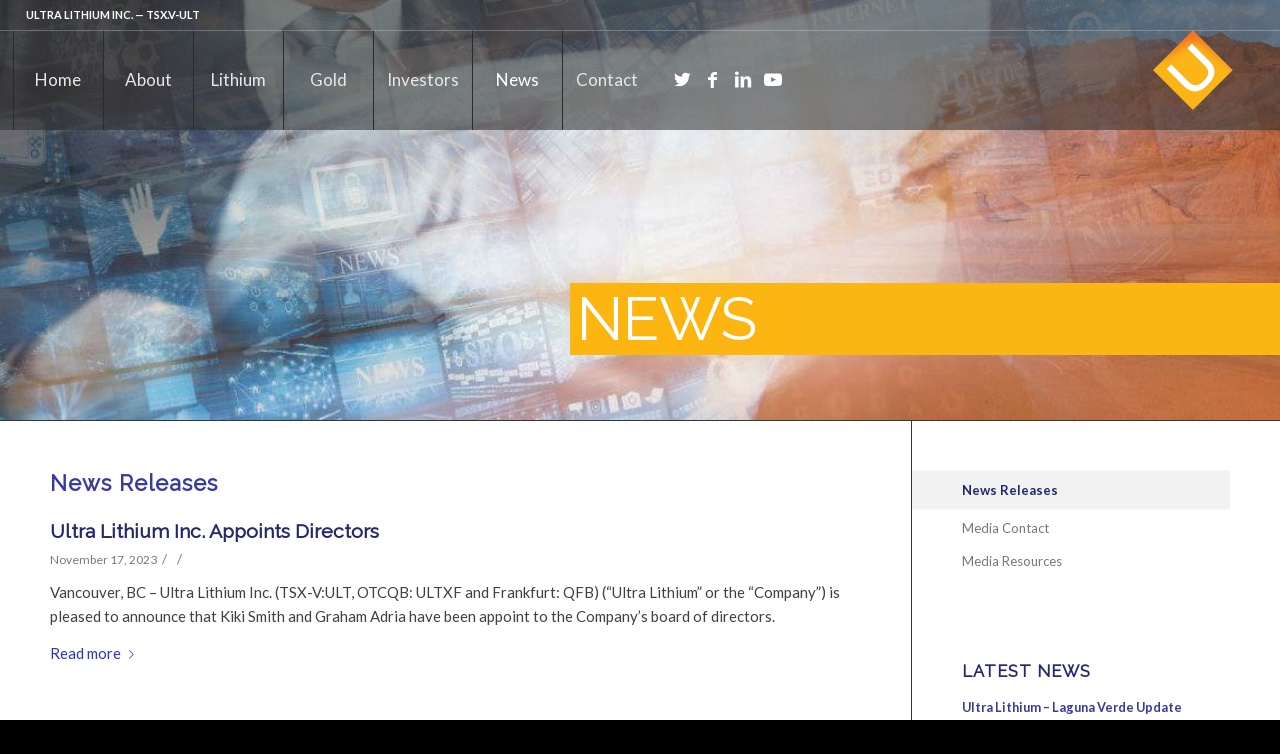

--- FILE ---
content_type: text/html; charset=UTF-8
request_url: https://ultralithium.com/news/news-releases/page/2/
body_size: 18548
content:
<!DOCTYPE html>
<html lang="en-US" class="html_stretched responsive av-preloader-disabled  html_header_top html_logo_right html_main_nav_header html_menu_left html_custom html_header_sticky html_header_shrinking html_header_topbar_active html_header_transparency html_header_glassy html_mobile_menu_tablet html_header_searchicon_disabled html_content_align_center html_header_unstick_top_disabled html_header_stretch html_minimal_header html_minimal_header_shadow html_av-submenu-hidden html_av-submenu-display-click html_av-overlay-side html_av-overlay-side-classic html_av-submenu-noclone html_entry_id_258 av-cookies-no-cookie-consent av-no-preview av-default-lightbox html_text_menu_active av-mobile-menu-switch-default">
<head>
<meta charset="UTF-8" />


<!-- mobile setting -->
<meta name="viewport" content="width=device-width, initial-scale=1">

<!-- Scripts/CSS and wp_head hook -->
<script>function loadAsync(e,t){var a,n=!1;a=document.createElement("script"),a.type="text/javascript",a.src=e,a.onreadystatechange=function(){n||this.readyState&&"complete"!=this.readyState||(n=!0,"function"==typeof t&&t())},a.onload=a.onreadystatechange,document.getElementsByTagName("head")[0].appendChild(a)}</script>
<meta name='robots' content='index, follow, max-image-preview:large, max-snippet:-1, max-video-preview:-1' />

	<!-- This site is optimized with the Yoast SEO plugin v20.13 - https://yoast.com/wordpress/plugins/seo/ -->
	<title>News Releases - Ultra Lithium Inc. ULT</title>
	<link rel="canonical" href="https://ultralithium.com/news/news-releases/" />
	<meta property="og:locale" content="en_US" />
	<meta property="og:type" content="article" />
	<meta property="og:title" content="News Releases - Ultra Lithium Inc. ULT" />
	<meta property="og:url" content="https://ultralithium.com/news/news-releases/" />
	<meta property="og:site_name" content="Ultra Lithium Inc. ULT" />
	<meta property="article:modified_time" content="2025-06-27T07:33:18+00:00" />
	<meta property="og:image" content="https://ultralithium.com/wp-content/uploads/2025/06/ULT-Ultra-Lithium-News.jpg" />
	<meta property="og:image:width" content="1" />
	<meta property="og:image:height" content="1" />
	<meta property="og:image:type" content="image/jpeg" />
	<meta name="twitter:card" content="summary_large_image" />
	<!-- / Yoast SEO plugin. -->


<link rel="alternate" type="application/rss+xml" title="Ultra Lithium Inc. ULT &raquo; Feed" href="https://ultralithium.com/feed/" />

<!-- google webfont font replacement -->

			<script type='text/javascript'>

				(function() {

					/*	check if webfonts are disabled by user setting via cookie - or user must opt in.	*/
					var html = document.getElementsByTagName('html')[0];
					var cookie_check = html.className.indexOf('av-cookies-needs-opt-in') >= 0 || html.className.indexOf('av-cookies-can-opt-out') >= 0;
					var allow_continue = true;
					var silent_accept_cookie = html.className.indexOf('av-cookies-user-silent-accept') >= 0;

					if( cookie_check && ! silent_accept_cookie )
					{
						if( ! document.cookie.match(/aviaCookieConsent/) || html.className.indexOf('av-cookies-session-refused') >= 0 )
						{
							allow_continue = false;
						}
						else
						{
							if( ! document.cookie.match(/aviaPrivacyRefuseCookiesHideBar/) )
							{
								allow_continue = false;
							}
							else if( ! document.cookie.match(/aviaPrivacyEssentialCookiesEnabled/) )
							{
								allow_continue = false;
							}
							else if( document.cookie.match(/aviaPrivacyGoogleWebfontsDisabled/) )
							{
								allow_continue = false;
							}
						}
					}

					if( allow_continue )
					{
						var f = document.createElement('link');

						f.type 	= 'text/css';
						f.rel 	= 'stylesheet';
						f.href 	= '//fonts.googleapis.com/css?family=Raleway%7CLato:300,400,700&display=auto';
						f.id 	= 'avia-google-webfont';

						document.getElementsByTagName('head')[0].appendChild(f);
					}
				})();

			</script>
			<style id='global-styles-inline-css' type='text/css'>
body{--wp--preset--color--black: #000000;--wp--preset--color--cyan-bluish-gray: #abb8c3;--wp--preset--color--white: #ffffff;--wp--preset--color--pale-pink: #f78da7;--wp--preset--color--vivid-red: #cf2e2e;--wp--preset--color--luminous-vivid-orange: #ff6900;--wp--preset--color--luminous-vivid-amber: #fcb900;--wp--preset--color--light-green-cyan: #7bdcb5;--wp--preset--color--vivid-green-cyan: #00d084;--wp--preset--color--pale-cyan-blue: #8ed1fc;--wp--preset--color--vivid-cyan-blue: #0693e3;--wp--preset--color--vivid-purple: #9b51e0;--wp--preset--color--metallic-red: #b02b2c;--wp--preset--color--maximum-yellow-red: #edae44;--wp--preset--color--yellow-sun: #eeee22;--wp--preset--color--palm-leaf: #83a846;--wp--preset--color--aero: #7bb0e7;--wp--preset--color--old-lavender: #745f7e;--wp--preset--color--steel-teal: #5f8789;--wp--preset--color--raspberry-pink: #d65799;--wp--preset--color--medium-turquoise: #4ecac2;--wp--preset--gradient--vivid-cyan-blue-to-vivid-purple: linear-gradient(135deg,rgba(6,147,227,1) 0%,rgb(155,81,224) 100%);--wp--preset--gradient--light-green-cyan-to-vivid-green-cyan: linear-gradient(135deg,rgb(122,220,180) 0%,rgb(0,208,130) 100%);--wp--preset--gradient--luminous-vivid-amber-to-luminous-vivid-orange: linear-gradient(135deg,rgba(252,185,0,1) 0%,rgba(255,105,0,1) 100%);--wp--preset--gradient--luminous-vivid-orange-to-vivid-red: linear-gradient(135deg,rgba(255,105,0,1) 0%,rgb(207,46,46) 100%);--wp--preset--gradient--very-light-gray-to-cyan-bluish-gray: linear-gradient(135deg,rgb(238,238,238) 0%,rgb(169,184,195) 100%);--wp--preset--gradient--cool-to-warm-spectrum: linear-gradient(135deg,rgb(74,234,220) 0%,rgb(151,120,209) 20%,rgb(207,42,186) 40%,rgb(238,44,130) 60%,rgb(251,105,98) 80%,rgb(254,248,76) 100%);--wp--preset--gradient--blush-light-purple: linear-gradient(135deg,rgb(255,206,236) 0%,rgb(152,150,240) 100%);--wp--preset--gradient--blush-bordeaux: linear-gradient(135deg,rgb(254,205,165) 0%,rgb(254,45,45) 50%,rgb(107,0,62) 100%);--wp--preset--gradient--luminous-dusk: linear-gradient(135deg,rgb(255,203,112) 0%,rgb(199,81,192) 50%,rgb(65,88,208) 100%);--wp--preset--gradient--pale-ocean: linear-gradient(135deg,rgb(255,245,203) 0%,rgb(182,227,212) 50%,rgb(51,167,181) 100%);--wp--preset--gradient--electric-grass: linear-gradient(135deg,rgb(202,248,128) 0%,rgb(113,206,126) 100%);--wp--preset--gradient--midnight: linear-gradient(135deg,rgb(2,3,129) 0%,rgb(40,116,252) 100%);--wp--preset--duotone--dark-grayscale: url('#wp-duotone-dark-grayscale');--wp--preset--duotone--grayscale: url('#wp-duotone-grayscale');--wp--preset--duotone--purple-yellow: url('#wp-duotone-purple-yellow');--wp--preset--duotone--blue-red: url('#wp-duotone-blue-red');--wp--preset--duotone--midnight: url('#wp-duotone-midnight');--wp--preset--duotone--magenta-yellow: url('#wp-duotone-magenta-yellow');--wp--preset--duotone--purple-green: url('#wp-duotone-purple-green');--wp--preset--duotone--blue-orange: url('#wp-duotone-blue-orange');--wp--preset--font-size--small: 1rem;--wp--preset--font-size--medium: 1.125rem;--wp--preset--font-size--large: 1.75rem;--wp--preset--font-size--x-large: clamp(1.75rem, 3vw, 2.25rem);}body { margin: 0; }.wp-site-blocks > .alignleft { float: left; margin-right: 2em; }.wp-site-blocks > .alignright { float: right; margin-left: 2em; }.wp-site-blocks > .aligncenter { justify-content: center; margin-left: auto; margin-right: auto; }.has-black-color{color: var(--wp--preset--color--black) !important;}.has-cyan-bluish-gray-color{color: var(--wp--preset--color--cyan-bluish-gray) !important;}.has-white-color{color: var(--wp--preset--color--white) !important;}.has-pale-pink-color{color: var(--wp--preset--color--pale-pink) !important;}.has-vivid-red-color{color: var(--wp--preset--color--vivid-red) !important;}.has-luminous-vivid-orange-color{color: var(--wp--preset--color--luminous-vivid-orange) !important;}.has-luminous-vivid-amber-color{color: var(--wp--preset--color--luminous-vivid-amber) !important;}.has-light-green-cyan-color{color: var(--wp--preset--color--light-green-cyan) !important;}.has-vivid-green-cyan-color{color: var(--wp--preset--color--vivid-green-cyan) !important;}.has-pale-cyan-blue-color{color: var(--wp--preset--color--pale-cyan-blue) !important;}.has-vivid-cyan-blue-color{color: var(--wp--preset--color--vivid-cyan-blue) !important;}.has-vivid-purple-color{color: var(--wp--preset--color--vivid-purple) !important;}.has-metallic-red-color{color: var(--wp--preset--color--metallic-red) !important;}.has-maximum-yellow-red-color{color: var(--wp--preset--color--maximum-yellow-red) !important;}.has-yellow-sun-color{color: var(--wp--preset--color--yellow-sun) !important;}.has-palm-leaf-color{color: var(--wp--preset--color--palm-leaf) !important;}.has-aero-color{color: var(--wp--preset--color--aero) !important;}.has-old-lavender-color{color: var(--wp--preset--color--old-lavender) !important;}.has-steel-teal-color{color: var(--wp--preset--color--steel-teal) !important;}.has-raspberry-pink-color{color: var(--wp--preset--color--raspberry-pink) !important;}.has-medium-turquoise-color{color: var(--wp--preset--color--medium-turquoise) !important;}.has-black-background-color{background-color: var(--wp--preset--color--black) !important;}.has-cyan-bluish-gray-background-color{background-color: var(--wp--preset--color--cyan-bluish-gray) !important;}.has-white-background-color{background-color: var(--wp--preset--color--white) !important;}.has-pale-pink-background-color{background-color: var(--wp--preset--color--pale-pink) !important;}.has-vivid-red-background-color{background-color: var(--wp--preset--color--vivid-red) !important;}.has-luminous-vivid-orange-background-color{background-color: var(--wp--preset--color--luminous-vivid-orange) !important;}.has-luminous-vivid-amber-background-color{background-color: var(--wp--preset--color--luminous-vivid-amber) !important;}.has-light-green-cyan-background-color{background-color: var(--wp--preset--color--light-green-cyan) !important;}.has-vivid-green-cyan-background-color{background-color: var(--wp--preset--color--vivid-green-cyan) !important;}.has-pale-cyan-blue-background-color{background-color: var(--wp--preset--color--pale-cyan-blue) !important;}.has-vivid-cyan-blue-background-color{background-color: var(--wp--preset--color--vivid-cyan-blue) !important;}.has-vivid-purple-background-color{background-color: var(--wp--preset--color--vivid-purple) !important;}.has-metallic-red-background-color{background-color: var(--wp--preset--color--metallic-red) !important;}.has-maximum-yellow-red-background-color{background-color: var(--wp--preset--color--maximum-yellow-red) !important;}.has-yellow-sun-background-color{background-color: var(--wp--preset--color--yellow-sun) !important;}.has-palm-leaf-background-color{background-color: var(--wp--preset--color--palm-leaf) !important;}.has-aero-background-color{background-color: var(--wp--preset--color--aero) !important;}.has-old-lavender-background-color{background-color: var(--wp--preset--color--old-lavender) !important;}.has-steel-teal-background-color{background-color: var(--wp--preset--color--steel-teal) !important;}.has-raspberry-pink-background-color{background-color: var(--wp--preset--color--raspberry-pink) !important;}.has-medium-turquoise-background-color{background-color: var(--wp--preset--color--medium-turquoise) !important;}.has-black-border-color{border-color: var(--wp--preset--color--black) !important;}.has-cyan-bluish-gray-border-color{border-color: var(--wp--preset--color--cyan-bluish-gray) !important;}.has-white-border-color{border-color: var(--wp--preset--color--white) !important;}.has-pale-pink-border-color{border-color: var(--wp--preset--color--pale-pink) !important;}.has-vivid-red-border-color{border-color: var(--wp--preset--color--vivid-red) !important;}.has-luminous-vivid-orange-border-color{border-color: var(--wp--preset--color--luminous-vivid-orange) !important;}.has-luminous-vivid-amber-border-color{border-color: var(--wp--preset--color--luminous-vivid-amber) !important;}.has-light-green-cyan-border-color{border-color: var(--wp--preset--color--light-green-cyan) !important;}.has-vivid-green-cyan-border-color{border-color: var(--wp--preset--color--vivid-green-cyan) !important;}.has-pale-cyan-blue-border-color{border-color: var(--wp--preset--color--pale-cyan-blue) !important;}.has-vivid-cyan-blue-border-color{border-color: var(--wp--preset--color--vivid-cyan-blue) !important;}.has-vivid-purple-border-color{border-color: var(--wp--preset--color--vivid-purple) !important;}.has-metallic-red-border-color{border-color: var(--wp--preset--color--metallic-red) !important;}.has-maximum-yellow-red-border-color{border-color: var(--wp--preset--color--maximum-yellow-red) !important;}.has-yellow-sun-border-color{border-color: var(--wp--preset--color--yellow-sun) !important;}.has-palm-leaf-border-color{border-color: var(--wp--preset--color--palm-leaf) !important;}.has-aero-border-color{border-color: var(--wp--preset--color--aero) !important;}.has-old-lavender-border-color{border-color: var(--wp--preset--color--old-lavender) !important;}.has-steel-teal-border-color{border-color: var(--wp--preset--color--steel-teal) !important;}.has-raspberry-pink-border-color{border-color: var(--wp--preset--color--raspberry-pink) !important;}.has-medium-turquoise-border-color{border-color: var(--wp--preset--color--medium-turquoise) !important;}.has-vivid-cyan-blue-to-vivid-purple-gradient-background{background: var(--wp--preset--gradient--vivid-cyan-blue-to-vivid-purple) !important;}.has-light-green-cyan-to-vivid-green-cyan-gradient-background{background: var(--wp--preset--gradient--light-green-cyan-to-vivid-green-cyan) !important;}.has-luminous-vivid-amber-to-luminous-vivid-orange-gradient-background{background: var(--wp--preset--gradient--luminous-vivid-amber-to-luminous-vivid-orange) !important;}.has-luminous-vivid-orange-to-vivid-red-gradient-background{background: var(--wp--preset--gradient--luminous-vivid-orange-to-vivid-red) !important;}.has-very-light-gray-to-cyan-bluish-gray-gradient-background{background: var(--wp--preset--gradient--very-light-gray-to-cyan-bluish-gray) !important;}.has-cool-to-warm-spectrum-gradient-background{background: var(--wp--preset--gradient--cool-to-warm-spectrum) !important;}.has-blush-light-purple-gradient-background{background: var(--wp--preset--gradient--blush-light-purple) !important;}.has-blush-bordeaux-gradient-background{background: var(--wp--preset--gradient--blush-bordeaux) !important;}.has-luminous-dusk-gradient-background{background: var(--wp--preset--gradient--luminous-dusk) !important;}.has-pale-ocean-gradient-background{background: var(--wp--preset--gradient--pale-ocean) !important;}.has-electric-grass-gradient-background{background: var(--wp--preset--gradient--electric-grass) !important;}.has-midnight-gradient-background{background: var(--wp--preset--gradient--midnight) !important;}.has-small-font-size{font-size: var(--wp--preset--font-size--small) !important;}.has-medium-font-size{font-size: var(--wp--preset--font-size--medium) !important;}.has-large-font-size{font-size: var(--wp--preset--font-size--large) !important;}.has-x-large-font-size{font-size: var(--wp--preset--font-size--x-large) !important;}
.wp-block-navigation a:where(:not(.wp-element-button)){color: inherit;}
:where(.wp-block-columns.is-layout-flex){gap: 2em;}
.wp-block-pullquote{font-size: 1.5em;line-height: 1.6;}
</style>
<link rel='stylesheet' id='wpo_min-header-0-css' href='https://ultralithium.com/wp-content/cache/wpo-minify/1768804221/assets/wpo-minify-header-738a7fc5.min.css' type='text/css' media='all' />
<script type='text/javascript' src='https://ultralithium.com/wp-includes/js/jquery/jquery.min.js' id='jquery-core-js'></script>
<script type='text/javascript' src='https://ultralithium.com/wp-includes/js/jquery/jquery-migrate.min.js' id='jquery-migrate-js'></script>
<script type='text/javascript' src='https://ultralithium.com/wp-content/themes/enfold/js/avia-compat.js' id='avia-compat-js'></script>
<link rel="https://api.w.org/" href="https://ultralithium.com/wp-json/" /><link rel="alternate" type="application/json" href="https://ultralithium.com/wp-json/wp/v2/pages/258" /><link rel="EditURI" type="application/rsd+xml" title="RSD" href="https://ultralithium.com/xmlrpc.php?rsd" />
<link rel="wlwmanifest" type="application/wlwmanifest+xml" href="https://ultralithium.com/wp-includes/wlwmanifest.xml" />
<meta name="generator" content="WordPress 6.1.9" />
<link rel='shortlink' href='https://ultralithium.com/?p=258' />
<link rel="alternate" type="application/json+oembed" href="https://ultralithium.com/wp-json/oembed/1.0/embed?url=https%3A%2F%2Fultralithium.com%2Fnews%2Fnews-releases%2F" />
<link rel="alternate" type="text/xml+oembed" href="https://ultralithium.com/wp-json/oembed/1.0/embed?url=https%3A%2F%2Fultralithium.com%2Fnews%2Fnews-releases%2F&#038;format=xml" />
          <style>
          .has-post-thumbnail img.wp-post-image, 
          .attachment-twentyseventeen-featured-image.wp-post-image { display: none !important; }          
          </style><script type="text/javascript" src="//downloads.mailchimp.com/js/signup-forms/popup/unique-methods/embed.js" data-dojo-config="usePlainJson: true, isDebug: false"></script><script type="text/javascript">window.dojoRequire(["mojo/signup-forms/Loader"], function(L) { L.start({"baseUrl":"mc.us16.list-manage.com","uuid":"8d37bd9986068e578993b7d50","lid":"de48963999","uniqueMethods":true}) })</script>

<!-- This site is optimized with the Schema plugin v1.7.9.6 - https://schema.press -->
<script type="application/ld+json">{"@context":"https:\/\/schema.org\/","@type":"Article","mainEntityOfPage":{"@type":"WebPage","@id":"https:\/\/ultralithium.com\/news\/news-releases\/"},"url":"https:\/\/ultralithium.com\/news\/news-releases\/","headline":"News Releases","datePublished":"2016-11-26T11:20:22-08:00","dateModified":"2025-06-27T00:33:18-07:00","publisher":{"@type":"Organization","@id":"https:\/\/ultralithium.com\/#organization","name":"Ultra Lithium Inc. ULT","logo":{"@type":"ImageObject","url":"","width":600,"height":60}},"description":"News Releases","author":{"@type":"Person","name":"Matthew Schade","url":"https:\/\/ultralithium.com\/author\/ultralit\/","image":{"@type":"ImageObject","url":"https:\/\/secure.gravatar.com\/avatar\/774c0d1be95e1537d7847d1442cc0457?s=96&d=mm&r=g","height":96,"width":96},"sameAs":["http:\/\/nextphasestrategy.com"]}}</script>

<link rel="profile" href="http://gmpg.org/xfn/11" />
<link rel="alternate" type="application/rss+xml" title="Ultra Lithium Inc. ULT RSS2 Feed" href="https://ultralithium.com/feed/" />
<link rel="pingback" href="https://ultralithium.com/xmlrpc.php" />

<style type='text/css' media='screen'>
 #top #header_main > .container, #top #header_main > .container .main_menu  .av-main-nav > li > a, #top #header_main #menu-item-shop .cart_dropdown_link{ height:100px; line-height: 100px; }
 .html_top_nav_header .av-logo-container{ height:100px;  }
 .html_header_top.html_header_sticky #top #wrap_all #main{ padding-top:130px; } 
</style>
<!--[if lt IE 9]><script src="https://ultralithium.com/wp-content/themes/enfold/js/html5shiv.js"></script><![endif]-->
<link rel="icon" href="https://ultralithium.com/wp-content/uploads/2019/12/ultra-resources-gold-lithium-project-development-argentina-canada-TSX-ULt-OTC-ULTXF-Frankfurt-QFB-favicon.png" type="image/png">


<!-- This site is optimized with the Schema plugin v1.7.9.6 - https://schema.press -->
<script type="application/ld+json">{
    "@context": "http://schema.org",
    "@type": "BreadcrumbList",
    "itemListElement": [
        {
            "@type": "ListItem",
            "position": 1,
            "item": {
                "@id": "https://ultralithium.com",
                "name": "Home"
            }
        },
        {
            "@type": "ListItem",
            "position": 2,
            "item": {
                "@id": "/news/news-releases/",
                "name": "News"
            }
        },
        {
            "@type": "ListItem",
            "position": 3,
            "item": {
                "@id": "https://ultralithium.com/news/news-releases/",
                "name": "News Releases",
                "image": "https://ultralithium.com/wp-content/uploads/2025/06/ULT-Ultra-Lithium-News.jpg"
            }
        }
    ]
}</script>

<link rel="icon" href="https://ultralithium.com/wp-content/uploads/2017/08/favicon-ultra-lithium-project-aquisition-development-argentina-ontario-nevada-borita-georgia-big-smoky-valley-electric-cars-battery-smart-phones-investment-36x36.png" sizes="32x32" />
<link rel="icon" href="https://ultralithium.com/wp-content/uploads/2017/08/favicon-ultra-lithium-project-aquisition-development-argentina-ontario-nevada-borita-georgia-big-smoky-valley-electric-cars-battery-smart-phones-investment-300x300.png" sizes="192x192" />
<link rel="apple-touch-icon" href="https://ultralithium.com/wp-content/uploads/2017/08/favicon-ultra-lithium-project-aquisition-development-argentina-ontario-nevada-borita-georgia-big-smoky-valley-electric-cars-battery-smart-phones-investment-180x180.png" />
<meta name="msapplication-TileImage" content="https://ultralithium.com/wp-content/uploads/2017/08/favicon-ultra-lithium-project-aquisition-development-argentina-ontario-nevada-borita-georgia-big-smoky-valley-electric-cars-battery-smart-phones-investment-300x300.png" />
<style type='text/css'>
@font-face {font-family: 'entypo-fontello'; font-weight: normal; font-style: normal; font-display: auto;
src: url('https://ultralithium.com/wp-content/themes/enfold/config-templatebuilder/avia-template-builder/assets/fonts/entypo-fontello.woff2') format('woff2'),
url('https://ultralithium.com/wp-content/themes/enfold/config-templatebuilder/avia-template-builder/assets/fonts/entypo-fontello.woff') format('woff'),
url('https://ultralithium.com/wp-content/themes/enfold/config-templatebuilder/avia-template-builder/assets/fonts/entypo-fontello.ttf') format('truetype'),
url('https://ultralithium.com/wp-content/themes/enfold/config-templatebuilder/avia-template-builder/assets/fonts/entypo-fontello.svg#entypo-fontello') format('svg'),
url('https://ultralithium.com/wp-content/themes/enfold/config-templatebuilder/avia-template-builder/assets/fonts/entypo-fontello.eot'),
url('https://ultralithium.com/wp-content/themes/enfold/config-templatebuilder/avia-template-builder/assets/fonts/entypo-fontello.eot?#iefix') format('embedded-opentype');
} #top .avia-font-entypo-fontello, body .avia-font-entypo-fontello, html body [data-av_iconfont='entypo-fontello']:before{ font-family: 'entypo-fontello'; }
</style>

<!--
Debugging Info for Theme support: 

Theme: Enfold
Version: 5.2.1
Installed: enfold
AviaFramework Version: 5.2
AviaBuilder Version: 5.2
aviaElementManager Version: 1.0.1
- - - - - - - - - - -
ChildTheme: Enfold Child
ChildTheme Version: 1.0.0
ChildTheme Installed: enfold

- - - - - - - - - - -
ML:256-PU:107-PLA:14
WP:6.1.9
Compress: CSS:disabled - JS:disabled
Updates: disabled
PLAu:13
-->
</head>

<body id="top" class="paged page-template-default page page-id-258 page-child parent-pageid-153 paged-2 page-paged-2 stretched rtl_columns av-curtain-numeric raleway lato  avia-responsive-images-support av-recaptcha-enabled av-google-badge-hide">

	<svg xmlns="http://www.w3.org/2000/svg" viewBox="0 0 0 0" width="0" height="0" focusable="false" role="none" style="visibility: hidden; position: absolute; left: -9999px; overflow: hidden;" ><defs><filter id="wp-duotone-dark-grayscale"><feColorMatrix color-interpolation-filters="sRGB" type="matrix" values=" .299 .587 .114 0 0 .299 .587 .114 0 0 .299 .587 .114 0 0 .299 .587 .114 0 0 " /><feComponentTransfer color-interpolation-filters="sRGB" ><feFuncR type="table" tableValues="0 0.49803921568627" /><feFuncG type="table" tableValues="0 0.49803921568627" /><feFuncB type="table" tableValues="0 0.49803921568627" /><feFuncA type="table" tableValues="1 1" /></feComponentTransfer><feComposite in2="SourceGraphic" operator="in" /></filter></defs></svg><svg xmlns="http://www.w3.org/2000/svg" viewBox="0 0 0 0" width="0" height="0" focusable="false" role="none" style="visibility: hidden; position: absolute; left: -9999px; overflow: hidden;" ><defs><filter id="wp-duotone-grayscale"><feColorMatrix color-interpolation-filters="sRGB" type="matrix" values=" .299 .587 .114 0 0 .299 .587 .114 0 0 .299 .587 .114 0 0 .299 .587 .114 0 0 " /><feComponentTransfer color-interpolation-filters="sRGB" ><feFuncR type="table" tableValues="0 1" /><feFuncG type="table" tableValues="0 1" /><feFuncB type="table" tableValues="0 1" /><feFuncA type="table" tableValues="1 1" /></feComponentTransfer><feComposite in2="SourceGraphic" operator="in" /></filter></defs></svg><svg xmlns="http://www.w3.org/2000/svg" viewBox="0 0 0 0" width="0" height="0" focusable="false" role="none" style="visibility: hidden; position: absolute; left: -9999px; overflow: hidden;" ><defs><filter id="wp-duotone-purple-yellow"><feColorMatrix color-interpolation-filters="sRGB" type="matrix" values=" .299 .587 .114 0 0 .299 .587 .114 0 0 .299 .587 .114 0 0 .299 .587 .114 0 0 " /><feComponentTransfer color-interpolation-filters="sRGB" ><feFuncR type="table" tableValues="0.54901960784314 0.98823529411765" /><feFuncG type="table" tableValues="0 1" /><feFuncB type="table" tableValues="0.71764705882353 0.25490196078431" /><feFuncA type="table" tableValues="1 1" /></feComponentTransfer><feComposite in2="SourceGraphic" operator="in" /></filter></defs></svg><svg xmlns="http://www.w3.org/2000/svg" viewBox="0 0 0 0" width="0" height="0" focusable="false" role="none" style="visibility: hidden; position: absolute; left: -9999px; overflow: hidden;" ><defs><filter id="wp-duotone-blue-red"><feColorMatrix color-interpolation-filters="sRGB" type="matrix" values=" .299 .587 .114 0 0 .299 .587 .114 0 0 .299 .587 .114 0 0 .299 .587 .114 0 0 " /><feComponentTransfer color-interpolation-filters="sRGB" ><feFuncR type="table" tableValues="0 1" /><feFuncG type="table" tableValues="0 0.27843137254902" /><feFuncB type="table" tableValues="0.5921568627451 0.27843137254902" /><feFuncA type="table" tableValues="1 1" /></feComponentTransfer><feComposite in2="SourceGraphic" operator="in" /></filter></defs></svg><svg xmlns="http://www.w3.org/2000/svg" viewBox="0 0 0 0" width="0" height="0" focusable="false" role="none" style="visibility: hidden; position: absolute; left: -9999px; overflow: hidden;" ><defs><filter id="wp-duotone-midnight"><feColorMatrix color-interpolation-filters="sRGB" type="matrix" values=" .299 .587 .114 0 0 .299 .587 .114 0 0 .299 .587 .114 0 0 .299 .587 .114 0 0 " /><feComponentTransfer color-interpolation-filters="sRGB" ><feFuncR type="table" tableValues="0 0" /><feFuncG type="table" tableValues="0 0.64705882352941" /><feFuncB type="table" tableValues="0 1" /><feFuncA type="table" tableValues="1 1" /></feComponentTransfer><feComposite in2="SourceGraphic" operator="in" /></filter></defs></svg><svg xmlns="http://www.w3.org/2000/svg" viewBox="0 0 0 0" width="0" height="0" focusable="false" role="none" style="visibility: hidden; position: absolute; left: -9999px; overflow: hidden;" ><defs><filter id="wp-duotone-magenta-yellow"><feColorMatrix color-interpolation-filters="sRGB" type="matrix" values=" .299 .587 .114 0 0 .299 .587 .114 0 0 .299 .587 .114 0 0 .299 .587 .114 0 0 " /><feComponentTransfer color-interpolation-filters="sRGB" ><feFuncR type="table" tableValues="0.78039215686275 1" /><feFuncG type="table" tableValues="0 0.94901960784314" /><feFuncB type="table" tableValues="0.35294117647059 0.47058823529412" /><feFuncA type="table" tableValues="1 1" /></feComponentTransfer><feComposite in2="SourceGraphic" operator="in" /></filter></defs></svg><svg xmlns="http://www.w3.org/2000/svg" viewBox="0 0 0 0" width="0" height="0" focusable="false" role="none" style="visibility: hidden; position: absolute; left: -9999px; overflow: hidden;" ><defs><filter id="wp-duotone-purple-green"><feColorMatrix color-interpolation-filters="sRGB" type="matrix" values=" .299 .587 .114 0 0 .299 .587 .114 0 0 .299 .587 .114 0 0 .299 .587 .114 0 0 " /><feComponentTransfer color-interpolation-filters="sRGB" ><feFuncR type="table" tableValues="0.65098039215686 0.40392156862745" /><feFuncG type="table" tableValues="0 1" /><feFuncB type="table" tableValues="0.44705882352941 0.4" /><feFuncA type="table" tableValues="1 1" /></feComponentTransfer><feComposite in2="SourceGraphic" operator="in" /></filter></defs></svg><svg xmlns="http://www.w3.org/2000/svg" viewBox="0 0 0 0" width="0" height="0" focusable="false" role="none" style="visibility: hidden; position: absolute; left: -9999px; overflow: hidden;" ><defs><filter id="wp-duotone-blue-orange"><feColorMatrix color-interpolation-filters="sRGB" type="matrix" values=" .299 .587 .114 0 0 .299 .587 .114 0 0 .299 .587 .114 0 0 .299 .587 .114 0 0 " /><feComponentTransfer color-interpolation-filters="sRGB" ><feFuncR type="table" tableValues="0.098039215686275 1" /><feFuncG type="table" tableValues="0 0.66274509803922" /><feFuncB type="table" tableValues="0.84705882352941 0.41960784313725" /><feFuncA type="table" tableValues="1 1" /></feComponentTransfer><feComposite in2="SourceGraphic" operator="in" /></filter></defs></svg>
	<div id='wrap_all'>

	
<header id='header' class='all_colors header_color dark_bg_color  av_header_top av_logo_right av_main_nav_header av_menu_left av_custom av_header_sticky av_header_shrinking av_header_stretch av_mobile_menu_tablet av_header_transparency av_header_glassy av_header_searchicon_disabled av_header_unstick_top_disabled av_seperator_big_border av_minimal_header av_minimal_header_shadow av_bottom_nav_disabled  av_alternate_logo_active' >

		<div id='header_meta' class='container_wrap container_wrap_meta  av_icon_active_main av_phone_active_left av_extra_header_active av_entry_id_258'>

			      <div class='container'>
			      <div class='phone-info '><div>                                     ULTRA LITHIUM INC. — TSX.V-ULT</div></div>			      </div>
		</div>

		<div  id='header_main' class='container_wrap container_wrap_logo'>

        <div class='container av-logo-container'><div class='inner-container'><span class='logo avia-standard-logo'><a href='https://ultralithium.com/' class=''><img src="https://ultralithium.com/wp-content/uploads/2019/12/ultra-resources-gold-lithium-project-development-argentina-canada-TSX-ULt-OTC-ULTXF-Frankfurt-QFB.png" srcset="https://ultralithium.com/wp-content/uploads/2019/12/ultra-resources-gold-lithium-project-development-argentina-canada-TSX-ULt-OTC-ULTXF-Frankfurt-QFB.png 156w, https://ultralithium.com/wp-content/uploads/2019/12/ultra-resources-gold-lithium-project-development-argentina-canada-TSX-ULt-OTC-ULTXF-Frankfurt-QFB-80x80.png 80w, https://ultralithium.com/wp-content/uploads/2019/12/ultra-resources-gold-lithium-project-development-argentina-canada-TSX-ULt-OTC-ULTXF-Frankfurt-QFB-36x36.png 36w" sizes="(max-width: 156px) 100vw, 156px" height="100" width="300" alt='Ultra Lithium Inc. ULT' title='ultra-resources-gold-lithium-project-development-argentina-canada-TSX-ULt-OTC-ULTXF-Frankfurt-QFB' /><span class='subtext avia-standard-logo-sub'><img src="https://ultralithium.com/wp-content/uploads/2019/12/ultra-resources-gold-lithium-project-development-argentina-canada-TSX-ULt-OTC-ULTXF-Frankfurt-QFB-favicon-80x80.png" class='alternate avia-standard-logo' alt='' title='' /></span></a></span><nav class='main_menu' data-selectname='Select a page' ><div class="avia-menu av-main-nav-wrap av_menu_icon_beside"><ul role="menu" class="menu av-main-nav" id="avia-menu"><li role="menuitem" id="menu-item-2211" class="menu-item menu-item-type-post_type menu-item-object-page menu-item-home menu-item-top-level menu-item-top-level-1"><a href="https://ultralithium.com/" tabindex="0"><span class="avia-bullet"></span><span class="avia-menu-text">Home</span><span class="avia-menu-fx"><span class="avia-arrow-wrap"><span class="avia-arrow"></span></span></span></a></li>
<li role="menuitem" id="menu-item-2212" class="menu-item menu-item-type-post_type menu-item-object-page menu-item-has-children menu-item-top-level menu-item-top-level-2"><a href="/about/overview/" tabindex="0"><span class="avia-bullet"></span><span class="avia-menu-text">About</span><span class="avia-menu-fx"><span class="avia-arrow-wrap"><span class="avia-arrow"></span></span></span></a>


<ul class="sub-menu">
	<li role="menuitem" id="menu-item-2213" class="menu-item menu-item-type-post_type menu-item-object-page"><a href="https://ultralithium.com/about/overview/" tabindex="0"><span class="avia-bullet"></span><span class="avia-menu-text">Overview</span></a></li>
	<li role="menuitem" id="menu-item-2215" class="menu-item menu-item-type-post_type menu-item-object-page"><a href="https://ultralithium.com/about/directors/" tabindex="0"><span class="avia-bullet"></span><span class="avia-menu-text">Directors</span></a></li>
	<li role="menuitem" id="menu-item-2214" class="menu-item menu-item-type-post_type menu-item-object-page"><a href="https://ultralithium.com/about/management/" tabindex="0"><span class="avia-bullet"></span><span class="avia-menu-text">Management</span></a></li>
	<li role="menuitem" id="menu-item-2216" class="menu-item menu-item-type-post_type menu-item-object-page"><a href="https://ultralithium.com/about/corporate-responsibility/" tabindex="0"><span class="avia-bullet"></span><span class="avia-menu-text">Corporate Responsibility</span></a></li>
	<li role="menuitem" id="menu-item-2217" class="menu-item menu-item-type-post_type menu-item-object-page"><a href="https://ultralithium.com/about/corporate-information/" tabindex="0"><span class="avia-bullet"></span><span class="avia-menu-text">Corporate Information</span></a></li>
	<li role="menuitem" id="menu-item-2218" class="menu-item menu-item-type-post_type menu-item-object-page"><a href="https://ultralithium.com/about/disclaimer/" tabindex="0"><span class="avia-bullet"></span><span class="avia-menu-text">Disclaimer</span></a></li>
</ul>
</li>
<li role="menuitem" id="menu-item-2221" class="menu-item menu-item-type-post_type menu-item-object-page menu-item-has-children menu-item-top-level menu-item-top-level-3"><a href="/projects/overview-of-projects/" tabindex="0"><span class="avia-bullet"></span><span class="avia-menu-text">Lithium</span><span class="avia-menu-fx"><span class="avia-arrow-wrap"><span class="avia-arrow"></span></span></span></a>


<ul class="sub-menu">
	<li role="menuitem" id="menu-item-2222" class="menu-item menu-item-type-post_type menu-item-object-page"><a href="https://ultralithium.com/projects/overview-of-projects/" tabindex="0"><span class="avia-bullet"></span><span class="avia-menu-text">Overview of Projects</span></a></li>
	<li role="menuitem" id="menu-item-2223" class="menu-item menu-item-type-post_type menu-item-object-page menu-item-has-children"><a href="https://ultralithium.com/projects/laguna-verde-brine-lithium-property/" tabindex="0"><span class="avia-bullet"></span><span class="avia-menu-text">Laguna Verde Brine Lithium Property</span></a>
	<ul class="sub-menu">
		<li role="menuitem" id="menu-item-5507" class="menu-item menu-item-type-post_type menu-item-object-page"><a href="https://ultralithium.com/projects/laguna-verde-brine-lithium-property/photos/" tabindex="0"><span class="avia-bullet"></span><span class="avia-menu-text">Laguna Verde Brine Photos</span></a></li>
		<li role="menuitem" id="menu-item-5506" class="menu-item menu-item-type-post_type menu-item-object-page"><a href="https://ultralithium.com/projects/laguna-verde-brine-lithium-property/maps/" tabindex="0"><span class="avia-bullet"></span><span class="avia-menu-text">Laguna Verde Brine Maps</span></a></li>
	</ul>
</li>
	<li role="menuitem" id="menu-item-2230" class="menu-item menu-item-type-post_type menu-item-object-page menu-item-has-children"><a href="https://ultralithium.com/projects/georgia-lake-lithium-pegmatites/" tabindex="0"><span class="avia-bullet"></span><span class="avia-menu-text">Georgia Lake Lithium Pegmatites</span></a>
	<ul class="sub-menu">
		<li role="menuitem" id="menu-item-2231" class="menu-item menu-item-type-post_type menu-item-object-page"><a href="https://ultralithium.com/projects/georgia-lake-lithium-pegmatites/photos/" tabindex="0"><span class="avia-bullet"></span><span class="avia-menu-text">Georgia Lake Lithium Photos</span></a></li>
	</ul>
</li>
	<li role="menuitem" id="menu-item-2959" class="menu-item menu-item-type-post_type menu-item-object-page"><a href="https://ultralithium.com/projects/forgan-lake-lithium-pegmatites/" tabindex="0"><span class="avia-bullet"></span><span class="avia-menu-text">Forgan Lake Lithium Pegmatites</span></a></li>
	<li role="menuitem" id="menu-item-6323" class="menu-item menu-item-type-post_type menu-item-object-page"><a href="https://ultralithium.com/projects/south-big-smoky-valley-project/" tabindex="0"><span class="avia-bullet"></span><span class="avia-menu-text">South Big Smoky Valley Project</span></a></li>
	<li role="menuitem" id="menu-item-2237" class="menu-item menu-item-type-post_type menu-item-object-page"><a href="https://ultralithium.com/projects/lithium/" tabindex="0"><span class="avia-bullet"></span><span class="avia-menu-text">Lithium Uses</span></a></li>
</ul>
</li>
<li role="menuitem" id="menu-item-5775" class="menu-item menu-item-type-post_type menu-item-object-page menu-item-has-children menu-item-top-level menu-item-top-level-4"><a href="/gold-projects/" tabindex="0"><span class="avia-bullet"></span><span class="avia-menu-text">Gold</span><span class="avia-menu-fx"><span class="avia-arrow-wrap"><span class="avia-arrow"></span></span></span></a>


<ul class="sub-menu">
	<li role="menuitem" id="menu-item-5191" class="menu-item menu-item-type-post_type menu-item-object-page"><a href="https://ultralithium.com/gold/gold-projects/" tabindex="0"><span class="avia-bullet"></span><span class="avia-menu-text">Gold Projects</span></a></li>
	<li role="menuitem" id="menu-item-5190" class="menu-item menu-item-type-post_type menu-item-object-page"><a href="https://ultralithium.com/gold/assay-results/" tabindex="0"><span class="avia-bullet"></span><span class="avia-menu-text">Assay Results</span></a></li>
	<li role="menuitem" id="menu-item-5209" class="menu-item menu-item-type-post_type menu-item-object-page"><a href="https://ultralithium.com/gold/gold-project-photos/" tabindex="0"><span class="avia-bullet"></span><span class="avia-menu-text">Gold Project Photos</span></a></li>
</ul>
</li>
<li role="menuitem" id="menu-item-2238" class="menu-item menu-item-type-post_type menu-item-object-page menu-item-has-children menu-item-top-level menu-item-top-level-5"><a href="/investors/stock-quote/" tabindex="0"><span class="avia-bullet"></span><span class="avia-menu-text">Investors</span><span class="avia-menu-fx"><span class="avia-arrow-wrap"><span class="avia-arrow"></span></span></span></a>


<ul class="sub-menu">
	<li role="menuitem" id="menu-item-2239" class="menu-item menu-item-type-post_type menu-item-object-page"><a href="https://ultralithium.com/investors/stock-quote/" tabindex="0"><span class="avia-bullet"></span><span class="avia-menu-text">Stock Quote</span></a></li>
	<li role="menuitem" id="menu-item-2240" class="menu-item menu-item-type-post_type menu-item-object-page"><a href="https://ultralithium.com/investors/investor-presentation/" tabindex="0"><span class="avia-bullet"></span><span class="avia-menu-text">Investor Presentation</span></a></li>
	<li role="menuitem" id="menu-item-2242" class="menu-item menu-item-type-post_type menu-item-object-page"><a href="https://ultralithium.com/investors/regulatory-filings/" tabindex="0"><span class="avia-bullet"></span><span class="avia-menu-text">Regulatory Filings</span></a></li>
	<li role="menuitem" id="menu-item-2243" class="menu-item menu-item-type-post_type menu-item-object-page"><a href="https://ultralithium.com/investors/investor-contact/" tabindex="0"><span class="avia-bullet"></span><span class="avia-menu-text">Investor Contact</span></a></li>
</ul>
</li>
<li role="menuitem" id="menu-item-2244" class="menu-item menu-item-type-post_type menu-item-object-page current-page-ancestor current-menu-ancestor current-menu-parent current-page-parent current_page_parent current_page_ancestor menu-item-has-children menu-item-top-level menu-item-top-level-6"><a href="/news/news-releases/" tabindex="0"><span class="avia-bullet"></span><span class="avia-menu-text">News</span><span class="avia-menu-fx"><span class="avia-arrow-wrap"><span class="avia-arrow"></span></span></span></a>


<ul class="sub-menu">
	<li role="menuitem" id="menu-item-2245" class="menu-item menu-item-type-post_type menu-item-object-page current-menu-item page_item page-item-258 current_page_item"><a href="https://ultralithium.com/news/news-releases/" tabindex="0"><span class="avia-bullet"></span><span class="avia-menu-text">News Releases</span></a></li>
	<li role="menuitem" id="menu-item-2247" class="menu-item menu-item-type-post_type menu-item-object-page"><a href="https://ultralithium.com/news/media-contact/" tabindex="0"><span class="avia-bullet"></span><span class="avia-menu-text">Media Contact</span></a></li>
	<li role="menuitem" id="menu-item-2248" class="menu-item menu-item-type-post_type menu-item-object-page"><a href="https://ultralithium.com/news/media-resources/" tabindex="0"><span class="avia-bullet"></span><span class="avia-menu-text">Media Resources</span></a></li>
</ul>
</li>
<li role="menuitem" id="menu-item-2249" class="menu-item menu-item-type-post_type menu-item-object-page menu-item-has-children menu-item-top-level menu-item-top-level-7"><a href="/contact/contact-information/" tabindex="0"><span class="avia-bullet"></span><span class="avia-menu-text">Contact</span><span class="avia-menu-fx"><span class="avia-arrow-wrap"><span class="avia-arrow"></span></span></span></a>


<ul class="sub-menu">
	<li role="menuitem" id="menu-item-5994" class="menu-item menu-item-type-custom menu-item-object-custom"><a href="https://ultralithium.com/contact/contact-information/" tabindex="0"><span class="avia-bullet"></span><span class="avia-menu-text">Contact Information</span></a></li>
	<li role="menuitem" id="menu-item-2251" class="menu-item menu-item-type-post_type menu-item-object-page"><a href="https://ultralithium.com/contact/investor-email-signup/" tabindex="0"><span class="avia-bullet"></span><span class="avia-menu-text">Investor Email Signup</span></a></li>
</ul>
</li>
<li class="av-burger-menu-main menu-item-avia-special ">
	        			<a href="#" aria-label="Menu" aria-hidden="false">
							<span class="av-hamburger av-hamburger--spin av-js-hamburger">
								<span class="av-hamburger-box">
						          <span class="av-hamburger-inner"></span>
						          <strong>Menu</strong>
								</span>
							</span>
							<span class="avia_hidden_link_text">Menu</span>
						</a>
	        		   </li></ul></div><ul class='noLightbox social_bookmarks icon_count_4'><li class='social_bookmarks_twitter av-social-link-twitter social_icon_1'><a target="_blank" aria-label="Link to Twitter" href='https://twitter.com/Ultra_Lithium' aria-hidden='false' data-av_icon='' data-av_iconfont='entypo-fontello' title='Twitter' rel="noopener"><span class='avia_hidden_link_text'>Twitter</span></a></li><li class='social_bookmarks_facebook av-social-link-facebook social_icon_2'><a target="_blank" aria-label="Link to Facebook" href='https://www.facebook.com/UltraResources' aria-hidden='false' data-av_icon='' data-av_iconfont='entypo-fontello' title='Facebook' rel="noopener"><span class='avia_hidden_link_text'>Facebook</span></a></li><li class='social_bookmarks_linkedin av-social-link-linkedin social_icon_3'><a target="_blank" aria-label="Link to LinkedIn" href='https://www.linkedin.com/in/ultralithium/' aria-hidden='false' data-av_icon='' data-av_iconfont='entypo-fontello' title='LinkedIn' rel="noopener"><span class='avia_hidden_link_text'>LinkedIn</span></a></li><li class='social_bookmarks_youtube av-social-link-youtube social_icon_4'><a target="_blank" aria-label="Link to Youtube" href='https://www.youtube.com/channel/UCmKGCVPNaivuKiRqDq0OlVw/featured' aria-hidden='false' data-av_icon='' data-av_iconfont='entypo-fontello' title='Youtube' rel="noopener"><span class='avia_hidden_link_text'>Youtube</span></a></li></ul></nav></div> </div> 
		<!-- end container_wrap-->
		</div>
		<div class='header_bg'></div>

<!-- end header -->
</header>

	<div id='main' class='all_colors' data-scroll-offset='100'>

	<div id='layer_slider_1'  class='avia-layerslider main_color avia-shadow  avia-builder-el-0  el_before_av_one_full  avia-builder-el-first  container_wrap sidebar_right'  style='height: 421px;'  ><div id="layerslider_6_h0ry5yh3fd3z" class="ls-wp-container fitvidsignore" style="width:100%;height:420px;margin:0 auto;"><div class="ls-slide" data-ls="duration:4000;"><img width="2000" height="500" src="https://ultralithium.com/wp-content/uploads/2017/08/header-NEWS-ultra-lithium-project-aquisition-development-argentina-ontario-nevada-borita-georgia-big-smoky-valley-electric-cars-battery-smart-phones-investment.jpg" class="ls-bg" alt="" decoding="async" srcset="https://ultralithium.com/wp-content/uploads/2017/08/header-NEWS-ultra-lithium-project-aquisition-development-argentina-ontario-nevada-borita-georgia-big-smoky-valley-electric-cars-battery-smart-phones-investment.jpg 2000w, https://ultralithium.com/wp-content/uploads/2017/08/header-NEWS-ultra-lithium-project-aquisition-development-argentina-ontario-nevada-borita-georgia-big-smoky-valley-electric-cars-battery-smart-phones-investment-300x75.jpg 300w, https://ultralithium.com/wp-content/uploads/2017/08/header-NEWS-ultra-lithium-project-aquisition-development-argentina-ontario-nevada-borita-georgia-big-smoky-valley-electric-cars-battery-smart-phones-investment-768x192.jpg 768w, https://ultralithium.com/wp-content/uploads/2017/08/header-NEWS-ultra-lithium-project-aquisition-development-argentina-ontario-nevada-borita-georgia-big-smoky-valley-electric-cars-battery-smart-phones-investment-1030x258.jpg 1030w, https://ultralithium.com/wp-content/uploads/2017/08/header-NEWS-ultra-lithium-project-aquisition-development-argentina-ontario-nevada-borita-georgia-big-smoky-valley-electric-cars-battery-smart-phones-investment-1500x375.jpg 1500w, https://ultralithium.com/wp-content/uploads/2017/08/header-NEWS-ultra-lithium-project-aquisition-development-argentina-ontario-nevada-borita-georgia-big-smoky-valley-electric-cars-battery-smart-phones-investment-705x176.jpg 705w, https://ultralithium.com/wp-content/uploads/2017/08/header-NEWS-ultra-lithium-project-aquisition-development-argentina-ontario-nevada-borita-georgia-big-smoky-valley-electric-cars-battery-smart-phones-investment-450x113.jpg 450w" sizes="(max-width: 2000px) 100vw, 2000px" /><p style="font-size: 60px !important; color: #ffffff !important; line-height: 58px; text-transform: uppercase;
background-color: rgba(252,182,20,1) !important;
display:inline;color:#FFFFFF;-webkit-box-decoration-break:clone;box-decoration-break:clone; padding:0.4375rem; text-shadow: 0 0 1em #fcb614, 0 0 0.2em #fcb614; font-family: &quot;Raleway&quot;, san-serif !important; width: 100% !important;width:;height:;padding-top:;padding-right:;padding-bottom:;padding-left:;border-top:;border-right:;border-bottom:;border-left:;font-family:;font-size:;line-height:;color:;background:;border-radius:;top:283px;left:500px;" class="ls-l ls-text-layer" data-ls="offsetyin:-60;durationin:2000;offsetyout:60;durationout:2000;parallaxlevel:0;">News</p></div></div></div><div id='after_layer_slider_1'  class='main_color av_default_container_wrap container_wrap sidebar_right'  ><div class='container av-section-cont-open' ><div class='template-page content  av-content-small alpha units'><div class='post-entry post-entry-type-page post-entry-258'><div class='entry-content-wrapper clearfix'>
<div class='flex_column av-m0qs2-1c7d8a19cc375cab64abd6bda732a76d av_one_full  avia-builder-el-1  el_after_av_layerslider  avia-builder-el-no-sibling  first flex_column_div av-zero-column-padding '     ><section  class='av_textblock_section av-dsvjm-95f91445c5df4713763f67d6d03c3732' ><div class='avia_textblock' ><h1>News Releases</h1>
</div></section>
<div  class='av-alb-blogposts template-blog  av-blog-meta-tag-disabled ' ><article class="post-entry post-entry-type-standard post-entry-6668 post-loop-1 post-parity-odd single-big with-slider post-6668 post type-post status-publish format-standard has-post-thumbnail hentry category-newsreleases tag-lithium-projects tag-lithium-triangle-argentina tag-otcqb-ultxf tag-qfb-frankfurt tag-uli tag-uli-tsx-v tag-ultra-lithium" ><div class="big-preview single-big" ><a href="https://ultralithium.com/ultra-lithium-inc-appoints-directors/"  title="Ultra-Lithium-ULT-TSX-Management" ><img width="845" height="321" src="https://ultralithium.com/wp-content/uploads/2023/11/Ultra-Lithium-ULT-TSX-Management-845x321.jpg" class="wp-image-6684 avia-img-lazy-loading-not-6684 attachment-entry_with_sidebar size-entry_with_sidebar wp-post-image" alt="" decoding="async" /></a></div><div class="blog-meta"></div><div class='entry-content-wrapper clearfix standard-content'><header class="entry-content-header"><h2 class='post-title entry-title ' ><a href="https://ultralithium.com/ultra-lithium-inc-appoints-directors/" rel="bookmark" title="Permanent Link: Ultra Lithium Inc. Appoints Directors">Ultra Lithium Inc. Appoints Directors<span class="post-format-icon minor-meta"></span></a></h2><span class="post-meta-infos"><time class="date-container minor-meta updated" >November 17, 2023</time><span class="text-sep">/</span><span class="blog-categories minor-meta">in <a href="https://ultralithium.com/category/newsreleases/" rel="tag">News Releases</a></span><span class="text-sep">/</span><span class="blog-author minor-meta">by <span class="entry-author-link" ><span class="author"><span class="fn"><a href="https://ultralithium.com/author/ullrichschade/" title="Posts by Ullrich Schade" rel="author">Ullrich Schade</a></span></span></span></span></span></header><div class="entry-content" ><p>Vancouver, BC – Ultra Lithium Inc. (TSX-V:ULT, OTCQB: ULTXF and Frankfurt: QFB) (“Ultra Lithium” or the &#8220;Company&#8221;) is pleased to announce that Kiki Smith and Graham Adria have been appoint to the Company’s board of directors.</p>
<div class="read-more-link"><a href="https://ultralithium.com/ultra-lithium-inc-appoints-directors/" class="more-link">Read more<span class="more-link-arrow"></span></a></div>
</div><footer class="entry-footer"></footer><div class='post_delimiter'></div></div><div class="post_author_timeline"></div></article><article class="post-entry post-entry-type-standard post-entry-6650 post-loop-2 post-parity-even single-big with-slider post-6650 post type-post status-publish format-standard has-post-thumbnail hentry category-newsreleases tag-lithium-projects tag-lithium-triangle-argentina tag-otcqb-ultxf tag-qfb-frankfurt tag-uli tag-uli-tsx-v tag-ultra-lithium" ><div class="big-preview single-big" ><a href="https://ultralithium.com/ultra-lithium-inc-closes-private-placement-2/"  title="SubHeader-Investors-AIS-H-Resources-Lithium-Project-in-Argentina-Buda-Juice-Lifestyle-Conscious-Consumer-Lithium-Projects-in-Quebec-Canada-global-energy-technology-life-sciences-cleantech-1500x571" ><img width="845" height="321" src="https://ultralithium.com/wp-content/uploads/2022/03/[base64].jpg" class="wp-image-5928 avia-img-lazy-loading-not-5928 attachment-entry_with_sidebar size-entry_with_sidebar wp-post-image" alt="" decoding="async" srcset="https://ultralithium.com/wp-content/uploads/2022/03/[base64].jpg 845w, https://ultralithium.com/wp-content/uploads/2022/03/[base64].jpg 300w, https://ultralithium.com/wp-content/uploads/2022/03/[base64].jpg 1030w, https://ultralithium.com/wp-content/uploads/2022/03/[base64].jpg 768w, https://ultralithium.com/wp-content/uploads/2022/03/[base64].jpg 705w, https://ultralithium.com/wp-content/uploads/2022/03/SubHeader-Investors-AIS-H-Resources-Lithium-Project-in-Argentina-Buda-Juice-Lifestyle-Conscious-Consumer-Lithium-Projects-in-Quebec-Canada-global-energy-technology-life-sciences-cleantech-1500x571-1.jpg 1500w" sizes="(max-width: 845px) 100vw, 845px" /></a></div><div class="blog-meta"></div><div class='entry-content-wrapper clearfix standard-content'><header class="entry-content-header"><h2 class='post-title entry-title ' ><a href="https://ultralithium.com/ultra-lithium-inc-closes-private-placement-2/" rel="bookmark" title="Permanent Link: Ultra Lithium Inc. Closes Private Placement">Ultra Lithium Inc. Closes Private Placement<span class="post-format-icon minor-meta"></span></a></h2><span class="post-meta-infos"><time class="date-container minor-meta updated" >August 11, 2023</time><span class="text-sep">/</span><span class="blog-categories minor-meta">in <a href="https://ultralithium.com/category/newsreleases/" rel="tag">News Releases</a></span><span class="text-sep">/</span><span class="blog-author minor-meta">by <span class="entry-author-link" ><span class="author"><span class="fn"><a href="https://ultralithium.com/author/ullrichschade/" title="Posts by Ullrich Schade" rel="author">Ullrich Schade</a></span></span></span></span></span></header><div class="entry-content" ><p>Vancouver, BC – Ultra Lithium Inc. (TSX-V:ULT, OTCQB: ULTXF and Frankfurt: QFB) (“Ultra Lithium” or the &#8220;Company&#8221;) is pleased to announce that it has closed a non-brokered private placement issuing 18,181,819 Units at a price of C$0.055 per Unit for gross proceeds of C$1,000,000.</p>
<div class="read-more-link"><a href="https://ultralithium.com/ultra-lithium-inc-closes-private-placement-2/" class="more-link">Read more<span class="more-link-arrow"></span></a></div>
</div><footer class="entry-footer"></footer><div class='post_delimiter'></div></div><div class="post_author_timeline"></div></article><article class="post-entry post-entry-type-standard post-entry-6576 post-loop-3 post-parity-odd single-big with-slider post-6576 post type-post status-publish format-standard has-post-thumbnail hentry category-newsreleases tag-lithium-projects tag-lithium-triangle-argentina tag-otcqb-ultxf tag-qfb-frankfurt tag-uli tag-uli-tsx-v tag-ultra-lithium" ><div class="big-preview single-big" ><a href="https://ultralithium.com/ultra-lithium-sells-laguna-verde-for-share-stake-in-power-minerals/"  title="ULT-Ultra-Lithium-Laguna-Verde-Argentina-Lithium-Drilling-05-2022-03" ><img width="845" height="321" src="https://ultralithium.com/wp-content/uploads/2022/05/ULT-Ultra-Lithium-Laguna-Verde-Argentina-Lithium-Drilling-05-2022-03-845x321.jpg" class="wp-image-6250 avia-img-lazy-loading-not-6250 attachment-entry_with_sidebar size-entry_with_sidebar wp-post-image" alt="" decoding="async" /></a></div><div class="blog-meta"></div><div class='entry-content-wrapper clearfix standard-content'><header class="entry-content-header"><h2 class='post-title entry-title ' ><a href="https://ultralithium.com/ultra-lithium-sells-laguna-verde-for-share-stake-in-power-minerals/" rel="bookmark" title="Permanent Link: Ultra Lithium Sells Laguna Verde for Share Stake in Power Minerals">Ultra Lithium Sells Laguna Verde for Share Stake in Power Minerals<span class="post-format-icon minor-meta"></span></a></h2><span class="post-meta-infos"><time class="date-container minor-meta updated" >May 17, 2023</time><span class="text-sep">/</span><span class="blog-categories minor-meta">in <a href="https://ultralithium.com/category/newsreleases/" rel="tag">News Releases</a></span><span class="text-sep">/</span><span class="blog-author minor-meta">by <span class="entry-author-link" ><span class="author"><span class="fn"><a href="https://ultralithium.com/author/ullrichschade/" title="Posts by Ullrich Schade" rel="author">Ullrich Schade</a></span></span></span></span></span></header><div class="entry-content" ><p>Vancouver, BC – Ultra Lithium Inc. (TSX-V:ULT, OTCQB: ULTXF and Frankfurt: QFB) (“Ultra Lithium” or the &#8220;Company&#8221;) is pleased to announce it has signed a binding Term Sheet to sell its Laguna Verde lithium-brine projects in the Catamarca Province for up to 50 million shares in Power Minerals Limited (ASX: PNN) (Power).</p>
<div class="read-more-link"><a href="https://ultralithium.com/ultra-lithium-sells-laguna-verde-for-share-stake-in-power-minerals/" class="more-link">Read more<span class="more-link-arrow"></span></a></div>
</div><footer class="entry-footer"></footer><div class='post_delimiter'></div></div><div class="post_author_timeline"></div></article><article class="post-entry post-entry-type-standard post-entry-6600 post-loop-4 post-parity-even single-big with-slider post-6600 post type-post status-publish format-standard has-post-thumbnail hentry category-newsreleases tag-lithium-projects tag-lithium-triangle-argentina tag-otcqb-ultxf tag-qfb-frankfurt tag-uli tag-uli-tsx-v tag-ultra-lithium" ><div class="big-preview single-big" ><a href="https://ultralithium.com/ultra-lithium-cuts-1-81-percent-lithium-oxide-over-10-meters-in-channel-samples-at-the-forgan-lake/"  title="ULT-Ultra-Lithium-Forgan-Lake-Georgia-Lake-Project-2022-2" ><img width="845" height="321" src="https://ultralithium.com/wp-content/uploads/2022/10/ULT-Ultra-Lithium-Forgan-Lake-Georgia-Lake-Project-2022-2-845x321.jpg" class="wp-image-6489 avia-img-lazy-loading-not-6489 attachment-entry_with_sidebar size-entry_with_sidebar wp-post-image" alt="" decoding="async" srcset="https://ultralithium.com/wp-content/uploads/2022/10/ULT-Ultra-Lithium-Forgan-Lake-Georgia-Lake-Project-2022-2-845x321.jpg 845w, https://ultralithium.com/wp-content/uploads/2022/10/ULT-Ultra-Lithium-Forgan-Lake-Georgia-Lake-Project-2022-2-300x115.jpg 300w, https://ultralithium.com/wp-content/uploads/2022/10/ULT-Ultra-Lithium-Forgan-Lake-Georgia-Lake-Project-2022-2-1030x393.jpg 1030w, https://ultralithium.com/wp-content/uploads/2022/10/ULT-Ultra-Lithium-Forgan-Lake-Georgia-Lake-Project-2022-2-768x293.jpg 768w, https://ultralithium.com/wp-content/uploads/2022/10/ULT-Ultra-Lithium-Forgan-Lake-Georgia-Lake-Project-2022-2-705x269.jpg 705w" sizes="(max-width: 845px) 100vw, 845px" /></a></div><div class="blog-meta"></div><div class='entry-content-wrapper clearfix standard-content'><header class="entry-content-header"><h2 class='post-title entry-title ' ><a href="https://ultralithium.com/ultra-lithium-cuts-1-81-percent-lithium-oxide-over-10-meters-in-channel-samples-at-the-forgan-lake/" rel="bookmark" title="Permanent Link: Ultra Lithium Cuts 1.81 Percent Lithium Oxide Over 10 Meters in Channel Samples at the Forgan Lake Lithium Property Northwestern Ontario">Ultra Lithium Cuts 1.81 Percent Lithium Oxide Over 10 Meters in Channel Samples at the Forgan Lake Lithium Property Northwestern Ontario<span class="post-format-icon minor-meta"></span></a></h2><span class="post-meta-infos"><time class="date-container minor-meta updated" >March 3, 2023</time><span class="text-sep">/</span><span class="blog-categories minor-meta">in <a href="https://ultralithium.com/category/newsreleases/" rel="tag">News Releases</a></span><span class="text-sep">/</span><span class="blog-author minor-meta">by <span class="entry-author-link" ><span class="author"><span class="fn"><a href="https://ultralithium.com/author/ullrichschade/" title="Posts by Ullrich Schade" rel="author">Ullrich Schade</a></span></span></span></span></span></header><div class="entry-content" ><p>Vancouver, B.C. – Ultra Lithium Inc. (TSX-V: ULT) (“Ultra Lithium” or “the Company”) is pleased to announce assays for the first batch of channel sampling completed during Q4 2022 exploration work at its 100% owned Forgan Lake Lithium Property in northwestern Ontario, Canada. </p>
<div class="read-more-link"><a href="https://ultralithium.com/ultra-lithium-cuts-1-81-percent-lithium-oxide-over-10-meters-in-channel-samples-at-the-forgan-lake/" class="more-link">Read more<span class="more-link-arrow"></span></a></div>
</div><footer class="entry-footer"></footer><div class='post_delimiter'></div></div><div class="post_author_timeline"></div></article><article class="post-entry post-entry-type-standard post-entry-6603 post-loop-5 post-parity-odd single-big with-slider post-6603 post type-post status-publish format-standard has-post-thumbnail hentry category-newsreleases tag-lithium-projects tag-lithium-triangle-argentina tag-otcqb-ultxf tag-qfb-frankfurt tag-uli tag-uli-tsx-v tag-ultra-lithium" ><div class="big-preview single-big" ><a href="https://ultralithium.com/ultra-lithium-invites-shareholders-and-investment-community-to-visit-booth-2353-at-pdac-2023-toronto-march-5-8-2023/"  title="ULT-Ultra-Lithium-Attends-PDAC-2023-Convention-01" ><img width="845" height="321" src="https://ultralithium.com/wp-content/uploads/2023/03/ULT-Ultra-Lithium-Attends-PDAC-2023-Convention-01-845x321.jpg" class="wp-image-6597 avia-img-lazy-loading-not-6597 attachment-entry_with_sidebar size-entry_with_sidebar wp-post-image" alt="" decoding="async" /></a></div><div class="blog-meta"></div><div class='entry-content-wrapper clearfix standard-content'><header class="entry-content-header"><h2 class='post-title entry-title ' ><a href="https://ultralithium.com/ultra-lithium-invites-shareholders-and-investment-community-to-visit-booth-2353-at-pdac-2023-toronto-march-5-8-2023/" rel="bookmark" title="Permanent Link: Ultra Lithium Invites Shareholders and Investment Community to Visit Booth #2353 at PDAC 2023 Toronto, March 5-8, 2023">Ultra Lithium Invites Shareholders and Investment Community to Visit Booth #2353 at PDAC 2023 Toronto, March 5-8, 2023<span class="post-format-icon minor-meta"></span></a></h2><span class="post-meta-infos"><time class="date-container minor-meta updated" >March 2, 2023</time><span class="text-sep">/</span><span class="blog-categories minor-meta">in <a href="https://ultralithium.com/category/newsreleases/" rel="tag">News Releases</a></span><span class="text-sep">/</span><span class="blog-author minor-meta">by <span class="entry-author-link" ><span class="author"><span class="fn"><a href="https://ultralithium.com/author/ullrichschade/" title="Posts by Ullrich Schade" rel="author">Ullrich Schade</a></span></span></span></span></span></header><div class="entry-content" ><p>Vancouver, Canada: Dynasty Gold Corp. (TSX-V: ULT)(OTC: ULTXF) (&#8220;Ultra&#8221; or the &#8220;Company&#8221;)  is pleased to be exhibiting at in Toronto this weekend at Booth #2353 at the Prospectors &#038; Developers Association of Canada’s (PDAC) Convention at the Metro Toronto Convention Centre (MTCC) from Sunday, March 5 to Wednesday, March 8, 2023. </p>
<div class="read-more-link"><a href="https://ultralithium.com/ultra-lithium-invites-shareholders-and-investment-community-to-visit-booth-2353-at-pdac-2023-toronto-march-5-8-2023/" class="more-link">Read more<span class="more-link-arrow"></span></a></div>
</div><footer class="entry-footer"></footer><div class='post_delimiter'></div></div><div class="post_author_timeline"></div></article><article class="post-entry post-entry-type-standard post-entry-6554 post-loop-6 post-parity-even single-big with-slider post-6554 post type-post status-publish format-standard has-post-thumbnail hentry category-newsreleases tag-lithium-projects tag-lithium-triangle-argentina tag-otcqb-ultxf tag-qfb-frankfurt tag-uli tag-uli-tsx-v tag-ultra-lithium" ><div class="big-preview single-big" ><a href="https://ultralithium.com/ultra-lithium-assays-up-to-417-ppm-lithium-in-drill-hole-at-the-laguna-verde/"  title="ULT-Ultra-Lithium-Laguna-Verde-Argentina-Lithium-Drilling-05-2022-03" ><img width="845" height="321" src="https://ultralithium.com/wp-content/uploads/2022/05/ULT-Ultra-Lithium-Laguna-Verde-Argentina-Lithium-Drilling-05-2022-03-845x321.jpg" class="wp-image-6250 avia-img-lazy-loading-not-6250 attachment-entry_with_sidebar size-entry_with_sidebar wp-post-image" alt="" decoding="async" /></a></div><div class="blog-meta"></div><div class='entry-content-wrapper clearfix standard-content'><header class="entry-content-header"><h2 class='post-title entry-title ' ><a href="https://ultralithium.com/ultra-lithium-assays-up-to-417-ppm-lithium-in-drill-hole-at-the-laguna-verde/" rel="bookmark" title="Permanent Link: Ultra Lithium Assays Up To 417 PPM Lithium in Drill Hole at the Laguna Verde Brine Lithium Project in Argentina">Ultra Lithium Assays Up To 417 PPM Lithium in Drill Hole at the Laguna Verde Brine Lithium Project in Argentina<span class="post-format-icon minor-meta"></span></a></h2><span class="post-meta-infos"><time class="date-container minor-meta updated" >February 28, 2023</time><span class="text-sep">/</span><span class="blog-categories minor-meta">in <a href="https://ultralithium.com/category/newsreleases/" rel="tag">News Releases</a></span><span class="text-sep">/</span><span class="blog-author minor-meta">by <span class="entry-author-link" ><span class="author"><span class="fn"><a href="https://ultralithium.com/author/ullrichschade/" title="Posts by Ullrich Schade" rel="author">Ullrich Schade</a></span></span></span></span></span></header><div class="entry-content" ><p>Vancouver, B.C., February 28, 2023 – Ultra Lithium Inc. (TSX-V:ULT, OTCQB: ULTXF and Frankfurt: QFB) (“Ultra Lithium” or “the Company”) is pleased to announce the brine sampling results from a drill hole at its 100% owned Laguna Verde brine lithium project in Catamarca Province, Argentina.</p>
<div class="read-more-link"><a href="https://ultralithium.com/ultra-lithium-assays-up-to-417-ppm-lithium-in-drill-hole-at-the-laguna-verde/" class="more-link">Read more<span class="more-link-arrow"></span></a></div>
</div><footer class="entry-footer"></footer><div class='post_delimiter'></div></div><div class="post_author_timeline"></div></article><article class="post-entry post-entry-type-standard post-entry-6517 post-loop-7 post-parity-odd single-big with-slider post-6517 post type-post status-publish format-standard has-post-thumbnail hentry category-newsreleases tag-lithium-projects tag-lithium-triangle-argentina tag-otcqb-ultxf tag-qfb-frankfurt tag-uli tag-uli-tsx-v tag-ultra-lithium" ><div class="big-preview single-big" ><a href="https://ultralithium.com/ultra-lithium-intersects-2-68-percent-lithium-oxide-at-the-forgan-lake-lithium-property/"  title="ULT-Ultra-Lithium-Forgan-Lake-Georgia-Lake-Project-2022-1" ><img width="845" height="321" src="https://ultralithium.com/wp-content/uploads/2022/10/ULT-Ultra-Lithium-Forgan-Lake-Georgia-Lake-Project-2022-1-845x321.jpg" class="wp-image-6502 avia-img-lazy-loading-not-6502 attachment-entry_with_sidebar size-entry_with_sidebar wp-post-image" alt="" decoding="async" srcset="https://ultralithium.com/wp-content/uploads/2022/10/ULT-Ultra-Lithium-Forgan-Lake-Georgia-Lake-Project-2022-1-845x321.jpg 845w, https://ultralithium.com/wp-content/uploads/2022/10/ULT-Ultra-Lithium-Forgan-Lake-Georgia-Lake-Project-2022-1-300x115.jpg 300w, https://ultralithium.com/wp-content/uploads/2022/10/ULT-Ultra-Lithium-Forgan-Lake-Georgia-Lake-Project-2022-1-1030x393.jpg 1030w, https://ultralithium.com/wp-content/uploads/2022/10/ULT-Ultra-Lithium-Forgan-Lake-Georgia-Lake-Project-2022-1-768x293.jpg 768w, https://ultralithium.com/wp-content/uploads/2022/10/ULT-Ultra-Lithium-Forgan-Lake-Georgia-Lake-Project-2022-1-705x269.jpg 705w" sizes="(max-width: 845px) 100vw, 845px" /></a></div><div class="blog-meta"></div><div class='entry-content-wrapper clearfix standard-content'><header class="entry-content-header"><h2 class='post-title entry-title ' ><a href="https://ultralithium.com/ultra-lithium-intersects-2-68-percent-lithium-oxide-at-the-forgan-lake-lithium-property/" rel="bookmark" title="Permanent Link: Ultra Lithium Intersects 2.68 Percent Lithium Oxide at The Forgan Lake Lithium Property in Northern Ontario, Canada">Ultra Lithium Intersects 2.68 Percent Lithium Oxide at The Forgan Lake Lithium Property in Northern Ontario, Canada<span class="post-format-icon minor-meta"></span></a></h2><span class="post-meta-infos"><time class="date-container minor-meta updated" >February 8, 2023</time><span class="text-sep">/</span><span class="blog-categories minor-meta">in <a href="https://ultralithium.com/category/newsreleases/" rel="tag">News Releases</a></span><span class="text-sep">/</span><span class="blog-author minor-meta">by <span class="entry-author-link" ><span class="author"><span class="fn"><a href="https://ultralithium.com/author/ullrichschade/" title="Posts by Ullrich Schade" rel="author">Ullrich Schade</a></span></span></span></span></span></header><div class="entry-content" ><p>Vancouver, BC – February 08, 2023 &#8211; Ultra Lithium Inc. (TSX-V:ULT, OTCQB: ULTXF and Frankfurt: QFB) (“Ultra Lithium” or “the Company”) is pleased to announce that the Company has received the first batch of drilling results from four diamond drill holes at its 100% owned Forgan Lake Lithium Property in northwestern Ontario, Canada. </p>
<div class="read-more-link"><a href="https://ultralithium.com/ultra-lithium-intersects-2-68-percent-lithium-oxide-at-the-forgan-lake-lithium-property/" class="more-link">Read more<span class="more-link-arrow"></span></a></div>
</div><footer class="entry-footer"></footer><div class='post_delimiter'></div></div><div class="post_author_timeline"></div></article><article class="post-entry post-entry-type-standard post-entry-6500 post-loop-8 post-parity-even single-big with-slider post-6500 post type-post status-publish format-standard has-post-thumbnail hentry category-newsreleases tag-lithium-projects tag-lithium-triangle-argentina tag-otcqb-ultxf tag-qfb-frankfurt tag-uli tag-uli-tsx-v tag-ultra-lithium" ><div class="big-preview single-big" ><a href="https://ultralithium.com/ultra-lithium-responds-to-government-of-canada-critical-minerals-announcement/"  title="ULT-Ultra-Lithium-Laguna-Verde-Argentina-Lithium-Drilling-05-2022-03" ><img width="845" height="321" src="https://ultralithium.com/wp-content/uploads/2022/05/ULT-Ultra-Lithium-Laguna-Verde-Argentina-Lithium-Drilling-05-2022-03-845x321.jpg" class="wp-image-6250 avia-img-lazy-loading-not-6250 attachment-entry_with_sidebar size-entry_with_sidebar wp-post-image" alt="" decoding="async" /></a></div><div class="blog-meta"></div><div class='entry-content-wrapper clearfix standard-content'><header class="entry-content-header"><h2 class='post-title entry-title ' ><a href="https://ultralithium.com/ultra-lithium-responds-to-government-of-canada-critical-minerals-announcement/" rel="bookmark" title="Permanent Link: Ultra Lithium Responds to Government of Canada Critical Minerals Announcement">Ultra Lithium Responds to Government of Canada Critical Minerals Announcement<span class="post-format-icon minor-meta"></span></a></h2><span class="post-meta-infos"><time class="date-container minor-meta updated" >November 4, 2022</time><span class="text-sep">/</span><span class="blog-categories minor-meta">in <a href="https://ultralithium.com/category/newsreleases/" rel="tag">News Releases</a></span><span class="text-sep">/</span><span class="blog-author minor-meta">by <span class="entry-author-link" ><span class="author"><span class="fn"><a href="https://ultralithium.com/author/ullrichschade/" title="Posts by Ullrich Schade" rel="author">Ullrich Schade</a></span></span></span></span></span></header><div class="entry-content" ><p>Vancouver, B.C. – Ultra Lithium Inc. (TSX-V: ULT) (“Ultra Lithium” or “the Company”) announces that the Company has been advised that Zangge Mining Investment (Chengdu) Co. Ltd. (Zangge) has received an order from Government of Canada to divest its interest in Ultra Lithium.</p>
<div class="read-more-link"><a href="https://ultralithium.com/ultra-lithium-responds-to-government-of-canada-critical-minerals-announcement/" class="more-link">Read more<span class="more-link-arrow"></span></a></div>
</div><footer class="entry-footer"></footer><div class='post_delimiter'></div></div><div class="post_author_timeline"></div></article><article class="post-entry post-entry-type-standard post-entry-6491 post-loop-9 post-parity-odd single-big with-slider post-6491 post type-post status-publish format-standard has-post-thumbnail hentry category-newsreleases tag-lithium-projects tag-lithium-triangle-argentina tag-otcqb-ultxf tag-qfb-frankfurt tag-uli tag-uli-tsx-v tag-ultra-lithium" ><div class="big-preview single-big" ><a href="https://ultralithium.com/ultra-lithium-inc-provides-update-on-yahua-investment/"  title="ULT-Ultra-Lithium-Forgan-Lake-Georgia-Lake-Project-2022-1" ><img width="845" height="321" src="https://ultralithium.com/wp-content/uploads/2022/10/ULT-Ultra-Lithium-Forgan-Lake-Georgia-Lake-Project-2022-1-845x321.jpg" class="wp-image-6502 avia-img-lazy-loading-not-6502 attachment-entry_with_sidebar size-entry_with_sidebar wp-post-image" alt="" decoding="async" srcset="https://ultralithium.com/wp-content/uploads/2022/10/ULT-Ultra-Lithium-Forgan-Lake-Georgia-Lake-Project-2022-1-845x321.jpg 845w, https://ultralithium.com/wp-content/uploads/2022/10/ULT-Ultra-Lithium-Forgan-Lake-Georgia-Lake-Project-2022-1-300x115.jpg 300w, https://ultralithium.com/wp-content/uploads/2022/10/ULT-Ultra-Lithium-Forgan-Lake-Georgia-Lake-Project-2022-1-1030x393.jpg 1030w, https://ultralithium.com/wp-content/uploads/2022/10/ULT-Ultra-Lithium-Forgan-Lake-Georgia-Lake-Project-2022-1-768x293.jpg 768w, https://ultralithium.com/wp-content/uploads/2022/10/ULT-Ultra-Lithium-Forgan-Lake-Georgia-Lake-Project-2022-1-705x269.jpg 705w" sizes="(max-width: 845px) 100vw, 845px" /></a></div><div class="blog-meta"></div><div class='entry-content-wrapper clearfix standard-content'><header class="entry-content-header"><h2 class='post-title entry-title ' ><a href="https://ultralithium.com/ultra-lithium-inc-provides-update-on-yahua-investment/" rel="bookmark" title="Permanent Link: Ultra Lithium Inc. Provides Update On Yahua Investment">Ultra Lithium Inc. Provides Update On Yahua Investment<span class="post-format-icon minor-meta"></span></a></h2><span class="post-meta-infos"><time class="date-container minor-meta updated" >October 13, 2022</time><span class="text-sep">/</span><span class="blog-categories minor-meta">in <a href="https://ultralithium.com/category/newsreleases/" rel="tag">News Releases</a></span><span class="text-sep">/</span><span class="blog-author minor-meta">by <span class="entry-author-link" ><span class="author"><span class="fn"><a href="https://ultralithium.com/author/ullrichschade/" title="Posts by Ullrich Schade" rel="author">Ullrich Schade</a></span></span></span></span></span></header><div class="entry-content" ><p>Vancouver, B.C. – Ultra Lithium Inc. (TSX-V: ULT) (“Ultra Lithium” or “the Company”) announces that the Company and Ya Hua International Investment and Development Co. Ltd. (Yahua) have mutually agreed to terminate Yahua’s equity subscription in Ultra Lithium.</p>
<div class="read-more-link"><a href="https://ultralithium.com/ultra-lithium-inc-provides-update-on-yahua-investment/" class="more-link">Read more<span class="more-link-arrow"></span></a></div>
</div><footer class="entry-footer"></footer><div class='post_delimiter'></div></div><div class="post_author_timeline"></div></article><article class="post-entry post-entry-type-standard post-entry-6425 post-loop-10 post-parity-even post-entry-last single-big with-slider post-6425 post type-post status-publish format-standard has-post-thumbnail hentry category-newsreleases tag-lithium-projects tag-lithium-triangle-argentina tag-otcqb-ultxf tag-qfb-frankfurt tag-uli tag-uli-tsx-v tag-ultra-lithium" ><div class="big-preview single-big" ><a href="https://ultralithium.com/ultra-lithium-completes-3500-meters-drilling-to-date-at-forgan-lake-and-georgia-lake-lithium-properties/"  title="ULT-Ultra-Lithium-Forgan-Lake-Georgia-Lake-Project-2022-2" ><img width="845" height="321" src="https://ultralithium.com/wp-content/uploads/2022/10/ULT-Ultra-Lithium-Forgan-Lake-Georgia-Lake-Project-2022-2-845x321.jpg" class="wp-image-6489 avia-img-lazy-loading-not-6489 attachment-entry_with_sidebar size-entry_with_sidebar wp-post-image" alt="" decoding="async" srcset="https://ultralithium.com/wp-content/uploads/2022/10/ULT-Ultra-Lithium-Forgan-Lake-Georgia-Lake-Project-2022-2-845x321.jpg 845w, https://ultralithium.com/wp-content/uploads/2022/10/ULT-Ultra-Lithium-Forgan-Lake-Georgia-Lake-Project-2022-2-300x115.jpg 300w, https://ultralithium.com/wp-content/uploads/2022/10/ULT-Ultra-Lithium-Forgan-Lake-Georgia-Lake-Project-2022-2-1030x393.jpg 1030w, https://ultralithium.com/wp-content/uploads/2022/10/ULT-Ultra-Lithium-Forgan-Lake-Georgia-Lake-Project-2022-2-768x293.jpg 768w, https://ultralithium.com/wp-content/uploads/2022/10/ULT-Ultra-Lithium-Forgan-Lake-Georgia-Lake-Project-2022-2-705x269.jpg 705w" sizes="(max-width: 845px) 100vw, 845px" /></a></div><div class="blog-meta"></div><div class='entry-content-wrapper clearfix standard-content'><header class="entry-content-header"><h2 class='post-title entry-title ' ><a href="https://ultralithium.com/ultra-lithium-completes-3500-meters-drilling-to-date-at-forgan-lake-and-georgia-lake-lithium-properties/" rel="bookmark" title="Permanent Link: Ultra Lithium Completes 3,500 Meters Drilling To Date At Forgan Lake And Georgia Lake Lithium Properties Northwestern Ontario Intersecting Lithium Pegmatites With Widths Up To 15 Meters">Ultra Lithium Completes 3,500 Meters Drilling To Date At Forgan Lake And Georgia Lake Lithium Properties Northwestern Ontario Intersecting Lithium Pegmatites With Widths Up To 15 Meters<span class="post-format-icon minor-meta"></span></a></h2><span class="post-meta-infos"><time class="date-container minor-meta updated" >October 11, 2022</time><span class="text-sep">/</span><span class="blog-categories minor-meta">in <a href="https://ultralithium.com/category/newsreleases/" rel="tag">News Releases</a></span><span class="text-sep">/</span><span class="blog-author minor-meta">by <span class="entry-author-link" ><span class="author"><span class="fn"><a href="https://ultralithium.com/author/ullrichschade/" title="Posts by Ullrich Schade" rel="author">Ullrich Schade</a></span></span></span></span></span></header><div class="entry-content" ><p>Vancouver, B.C. – Ultra Lithium Inc. (TSX-V: ULT) (“Ultra Lithium” or “the Company”) is pleased to provide an update on drilling progress at its Forgan Lake and Georgia Lake Lithium properties in northwestern Ontario, Canada. To date, the Company has completed 31 NQ and HQ size drill holes for over 3,500 meters of diamond drilling over the two properties.</p>
<div class="read-more-link"><a href="https://ultralithium.com/ultra-lithium-completes-3500-meters-drilling-to-date-at-forgan-lake-and-georgia-lake-lithium-properties/" class="more-link">Read more<span class="more-link-arrow"></span></a></div>
</div><footer class="entry-footer"></footer><div class='post_delimiter'></div></div><div class="post_author_timeline"></div></article><div class='single-big'><nav class='pagination'><span class='pagination-meta'>Page 2 of 14</span><a href='https://ultralithium.com/news/news-releases/'>&lsaquo;</a><a href='https://ultralithium.com/news/news-releases/' class='inactive previous_page' >1</a><span class='current'>2</span><a href='https://ultralithium.com/news/news-releases/page/3/' class='inactive next_page' >3</a><a href='https://ultralithium.com/news/news-releases/page/4/' class='inactive' >4</a><a href='https://ultralithium.com/news/news-releases/page/3/'>&rsaquo;</a><a href='https://ultralithium.com/news/news-releases/page/14/'>&raquo;</a></nav>
</div></div></div>
</div></div></div><!-- close content main div --> <!-- section close by builder template --><aside class='sidebar sidebar_right   alpha units' ><div class='inner_sidebar extralight-border'><nav class='widget widget_nav_menu widget_nav_hide_child'><ul class='nested_nav'><li class="page_item page-item-258 current_page_item"><a href="https://ultralithium.com/news/news-releases/" aria-current="page">News Releases</a></li>
<li class="page_item page-item-261"><a href="https://ultralithium.com/news/media-contact/">Media Contact</a></li>
<li class="page_item page-item-1346"><a href="https://ultralithium.com/news/media-resources/">Media Resources</a></li>
</ul></nav><section id="newsbox-3" class="widget clearfix avia-widget-container newsbox"><h3 class="widgettitle">LATEST NEWS</h3><ul class="news-wrap image_size_widget"><li class="news-content post-format-standard"><a class="news-link" title="Ultra Lithium – Laguna Verde Update" href="https://ultralithium.com/ultra-lithium-laguna-verde-update/"><span class='news-thumb '><img width="36" height="36" src="https://ultralithium.com/wp-content/uploads/2022/05/ULT-Ultra-Lithium-Laguna-Verde-Argentina-Lithium-Drilling-05-2022-04-36x36.jpg" class="wp-image-6251 avia-img-lazy-loading-6251 attachment-widget size-widget wp-post-image" alt="" decoding="async" loading="lazy" srcset="https://ultralithium.com/wp-content/uploads/2022/05/ULT-Ultra-Lithium-Laguna-Verde-Argentina-Lithium-Drilling-05-2022-04-36x36.jpg 36w, https://ultralithium.com/wp-content/uploads/2022/05/ULT-Ultra-Lithium-Laguna-Verde-Argentina-Lithium-Drilling-05-2022-04-80x80.jpg 80w, https://ultralithium.com/wp-content/uploads/2022/05/ULT-Ultra-Lithium-Laguna-Verde-Argentina-Lithium-Drilling-05-2022-04-180x180.jpg 180w" sizes="(max-width: 36px) 100vw, 36px" /></span><strong class="news-headline">Ultra Lithium – Laguna Verde Update<span class="news-time">June 17, 2025 - 1:15 pm</span></strong></a></li><li class="news-content post-format-standard"><a class="news-link" title="Ultra Lithium and Power Minerals Agree on Settlement Terms" href="https://ultralithium.com/ultra-lithium-and-power-minerals-agree-on-settlement-terms/"><span class='news-thumb '><img width="36" height="36" src="https://ultralithium.com/wp-content/uploads/2024/03/ultra-lithium-ult-header-845x321-03-36x36.jpg" class="wp-image-6719 avia-img-lazy-loading-6719 attachment-widget size-widget wp-post-image" alt="" decoding="async" loading="lazy" srcset="https://ultralithium.com/wp-content/uploads/2024/03/ultra-lithium-ult-header-845x321-03-36x36.jpg 36w, https://ultralithium.com/wp-content/uploads/2024/03/ultra-lithium-ult-header-845x321-03-80x80.jpg 80w, https://ultralithium.com/wp-content/uploads/2024/03/ultra-lithium-ult-header-845x321-03-180x180.jpg 180w" sizes="(max-width: 36px) 100vw, 36px" /></span><strong class="news-headline">Ultra Lithium and Power Minerals Agree on Settlement Terms<span class="news-time">December 5, 2024 - 3:30 am</span></strong></a></li><li class="news-content post-format-standard"><a class="news-link" title="Ultra Lithium Receives Section 244 Notice from Power Minerals Limited" href="https://ultralithium.com/ultra-lithium-receives-section-244-notice-from-power-minerals-limited/"><span class='news-thumb '><img width="36" height="36" src="https://ultralithium.com/wp-content/uploads/2024/03/ultra-lithium-ult-header-845x321-04-36x36.jpg" class="wp-image-6718 avia-img-lazy-loading-6718 attachment-widget size-widget wp-post-image" alt="" decoding="async" loading="lazy" srcset="https://ultralithium.com/wp-content/uploads/2024/03/ultra-lithium-ult-header-845x321-04-36x36.jpg 36w, https://ultralithium.com/wp-content/uploads/2024/03/ultra-lithium-ult-header-845x321-04-80x80.jpg 80w, https://ultralithium.com/wp-content/uploads/2024/03/ultra-lithium-ult-header-845x321-04-180x180.jpg 180w" sizes="(max-width: 36px) 100vw, 36px" /></span><strong class="news-headline">Ultra Lithium Receives Section 244 Notice from Power Minerals Limited<span class="news-time">November 20, 2024 - 5:00 pm</span></strong></a></li><li class="news-content post-format-standard"><a class="news-link" title="Ultra Lithium Receives Default Notice from Power Minerals Limited" href="https://ultralithium.com/ultra-lithium-receives-default-notice-from-power-minerals-limited/"><span class='news-thumb '><img width="36" height="36" src="https://ultralithium.com/wp-content/uploads/2024/03/ultra-lithium-ult-header-845x321-04-36x36.jpg" class="wp-image-6718 avia-img-lazy-loading-6718 attachment-widget size-widget wp-post-image" alt="" decoding="async" loading="lazy" srcset="https://ultralithium.com/wp-content/uploads/2024/03/ultra-lithium-ult-header-845x321-04-36x36.jpg 36w, https://ultralithium.com/wp-content/uploads/2024/03/ultra-lithium-ult-header-845x321-04-80x80.jpg 80w, https://ultralithium.com/wp-content/uploads/2024/03/ultra-lithium-ult-header-845x321-04-180x180.jpg 180w" sizes="(max-width: 36px) 100vw, 36px" /></span><strong class="news-headline">Ultra Lithium Receives Default Notice from Power Minerals Limited<span class="news-time">July 17, 2024 - 1:00 pm</span></strong></a></li><li class="news-content post-format-standard"><a class="news-link" title="Ultra Lithium Receives Cash Notice from Power Minerals Limited" href="https://ultralithium.com/ultra-lithium-receives-cash-notice-from-power-minerals-limited/"><span class='news-thumb '><img width="36" height="36" src="https://ultralithium.com/wp-content/uploads/2024/03/ultra-lithium-ult-header-845x321-04-36x36.jpg" class="wp-image-6718 avia-img-lazy-loading-6718 attachment-widget size-widget wp-post-image" alt="" decoding="async" loading="lazy" srcset="https://ultralithium.com/wp-content/uploads/2024/03/ultra-lithium-ult-header-845x321-04-36x36.jpg 36w, https://ultralithium.com/wp-content/uploads/2024/03/ultra-lithium-ult-header-845x321-04-80x80.jpg 80w, https://ultralithium.com/wp-content/uploads/2024/03/ultra-lithium-ult-header-845x321-04-180x180.jpg 180w" sizes="(max-width: 36px) 100vw, 36px" /></span><strong class="news-headline">Ultra Lithium Receives Cash Notice from Power Minerals Limited<span class="news-time">July 4, 2024 - 12:00 pm</span></strong></a></li></ul><span class="seperator extralight-border"></span></section></div></aside>		</div><!--end builder template--></div><!-- close default .container_wrap element -->				<div class='container_wrap footer_color' id='footer'>

					<div class='container'>

						<div class='flex_column av_one_fourth  first el_before_av_one_fourth'><section id="text-7" class="widget clearfix widget_text">			<div class="textwidget"><p><b><a href="/about/overview/">ABOUT</a></b></p>
<p><a href="/about/overview/">Overview</a><br />
<a href="/about/management/">Management</a><br />
<a href="/about/directors/">Directors</a><br />
<a href="/about/corporate-responsibility/">Corporate Responsibility</a><br />
<a href="/about/corporate-information/">Corporate Information</a><br />
<a href="/about/disclaimer/">Disclaimer</a></p>
<p>&nbsp;</p>
</div>
		<span class="seperator extralight-border"></span></section></div><div class='flex_column av_one_fourth  el_after_av_one_fourth el_before_av_one_fourth '><section id="text-8" class="widget clearfix widget_text">			<div class="textwidget"><p><a href="/projects/overview-of-projects/">LITHIUM</a></p>
<p><a href="/projects/overview-of-projects/">Overview of Projects</a><br />
<a href="/projects/laguna-verde-brine-lithium-property/">Laguna Verde Brine Lithium Property</a><br />
<a href="/projects/laguna-verde-brine-lithium-property/photos/">– Laguna Verde Brine Photos</a><br />
<a href="/projects/laguna-verde-brine-lithium-property/maps/">– Laguna Verde Brine Maps</a><br />
<a href="/projects/georgia-lake-lithium-pegmatites/">Georgia Lake Lithium Pagmatites</a><br />
<a href="/projects/georgia-lake-lithium-pegmatites/photos/">– Georgia Lake Lithium Photos</a><br />
<a href="/projects/forgan-lake-lithium-pegmatites/">Forgan Lake Lithium Pagmatites</a><br />
<a href="https://ultralithium.com/projects/south-big-smoky-valley-project/">South Big Smoky Valley Project</a></p>
<p><a href="/lithium-uses/lithium/">Lithium Uses</a></p>
<p><a href="/gold/gold-projects/">GOLD</a></p>
<p><a href="/gold/gold-projects/">Gold Projects</a><br />
<a href="/gold/assay-results/">Assay Results</a><br />
<a href="/gold/gold-project-photos/">Gold Project Photos</a></p>
</div>
		<span class="seperator extralight-border"></span></section><section id="text-3" class="widget clearfix widget_text">			<div class="textwidget"></div>
		<span class="seperator extralight-border"></span></section></div><div class='flex_column av_one_fourth  el_after_av_one_fourth el_before_av_one_fourth '><section id="text-9" class="widget clearfix widget_text">			<div class="textwidget"><p><a href="/investors/stock-quote/">INVESTORS</a></p>
<p><a href="/investors/stock-quote/">Stock Quote</a><br />
<a href="/investors/investor-presentation/">Investor Presentation</a><br />
<a href="/investors/regulatory-filings/">Regulatory Filings</a><br />
<a href="/investors/investor-contact/">Investor Contact</a></p>
<p><a href="/news/news-releases/">NEWS</a></p>
<p><a href="/news/news-releases/">News Releases</a><br />
<a href="/news/media-contact/">Media Contact</a><br />
<a href="/news/media-resources/">Media Resources</a></p>
<p><a href="/contact/contact-information/">CONTACT</a></p>
<p><a href="/contact/contact-information/">Contact Information</a><br />
<a href="/contact/investor-email-signup/">Investor Email Signup </a></p>
</div>
		<span class="seperator extralight-border"></span></section><section id="text-4" class="widget clearfix widget_text">			<div class="textwidget"></div>
		<span class="seperator extralight-border"></span></section></div><div class='flex_column av_one_fourth  el_after_av_one_fourth el_before_av_one_fourth '><section id="text-5" class="widget clearfix widget_text">			<div class="textwidget"><p><strong><a href="http://ultralithium.com/contact/contact-information/">CONTACT INFORMATION</a></strong><br />
Ultra Resources Inc. <br />
1120 – 789 West Pender St. <br />
Vancouver BC V6C 1H2<br />
Canada </p>
<p>Kiki Smith, CPA, CGA<br />
Chief Financial Officer<br />
E: <span id="e172751720">[email address protected by javascript]</span><script type="text/javascript">/*<![CDATA[*/eval("var a=\"nHGQOVcx.Jt3lKEaPryuemT2Y97gAR_f-jipbB5UX+FW@LZkC4DM6dS1svz8qwNohI0\";var b=a.split(\"\").sort().join(\"\");var c=\"M4M4Kw6qz+64qC4wdGW1d\";var d=\"\";for(var e=0;e<c.length;e++)d+=b.charAt(a.indexOf(c.charAt(e)));document.getElementById(\"e172751720\").innerHTML=\"<a href=\\\"mailto:\"+d+\"\\\">\"+d+\"</a>\"")/*]]>*/</script><br />
T: +1-778-968-1176<br />
<br />Afzaal Pirzada, M.Sc.(Geo), P.Geo.<br />
Vice President, Exploration<br />
E: <span id="e834808256">[email address protected by javascript]</span><script type="text/javascript">/*<![CDATA[*/eval("var a=\"Vb9fDgtG+e0AQCTJ3WI2iMdv_Rz.U@uHoc86aqYZ5FkL4hP-x1wsnSpBEXyKmjlNOr7\";var b=a.split(\"\").sort().join(\"\");var c=\"FP7FFnCjnmyFn1mx1jS9LBS\";var d=\"\";for(var e=0;e<c.length;e++)d+=b.charAt(a.indexOf(c.charAt(e)));document.getElementById(\"e834808256\").innerHTML=\"<a href=\\\"mailto:\"+d+\"\\\">\"+d+\"</a>\"")/*]]>*/</script><br />
T: +1-778-558-4940<br />
<br />
Branding and Design:<br />
<a href="http://nextphasestrategy.com">NextPhase Strategy Marketing Inc.</a></p>
</div>
		<span class="seperator extralight-border"></span></section><section id="text-6" class="widget clearfix widget_text">			<div class="textwidget"></div>
		<span class="seperator extralight-border"></span></section></div>
					</div>

				<!-- ####### END FOOTER CONTAINER ####### -->
				</div>

	

			<!-- end main -->
		</div>

		<!-- end wrap_all --></div>

<a href='#top' title='Scroll to top' id='scroll-top-link' aria-hidden='true' data-av_icon='' data-av_iconfont='entypo-fontello'><span class="avia_hidden_link_text">Scroll to top</span></a>

<div id="fb-root"></div>


 <script type='text/javascript'>
 /* <![CDATA[ */  
var avia_framework_globals = avia_framework_globals || {};
    avia_framework_globals.frameworkUrl = 'https://ultralithium.com/wp-content/themes/enfold/framework/';
    avia_framework_globals.installedAt = 'https://ultralithium.com/wp-content/themes/enfold/';
    avia_framework_globals.ajaxurl = 'https://ultralithium.com/wp-admin/admin-ajax.php';
/* ]]> */ 
</script>
 
 <script>
var wpo_server_info_js = {"user_agent":"Mozilla\/5.0 (Macintosh; Intel Mac OS X 10_15_7) AppleWebKit\/537.36 (KHTML, like Gecko) Chrome\/131.0.0.0 Safari\/537.36; ClaudeBot\/1.0; +claudebot@anthropic.com)"}
    loadAsync('https://ultralithium.com/wp-content/themes/enfold/config-templatebuilder/avia-shortcodes/tab_section/tab_section.js', null);
</script>
<script type='text/javascript' id='mediaelement-core-js-before'>
var mejsL10n = {"language":"en","strings":{"mejs.download-file":"Download File","mejs.install-flash":"You are using a browser that does not have Flash player enabled or installed. Please turn on your Flash player plugin or download the latest version from https:\/\/get.adobe.com\/flashplayer\/","mejs.fullscreen":"Fullscreen","mejs.play":"Play","mejs.pause":"Pause","mejs.time-slider":"Time Slider","mejs.time-help-text":"Use Left\/Right Arrow keys to advance one second, Up\/Down arrows to advance ten seconds.","mejs.live-broadcast":"Live Broadcast","mejs.volume-help-text":"Use Up\/Down Arrow keys to increase or decrease volume.","mejs.unmute":"Unmute","mejs.mute":"Mute","mejs.volume-slider":"Volume Slider","mejs.video-player":"Video Player","mejs.audio-player":"Audio Player","mejs.captions-subtitles":"Captions\/Subtitles","mejs.captions-chapters":"Chapters","mejs.none":"None","mejs.afrikaans":"Afrikaans","mejs.albanian":"Albanian","mejs.arabic":"Arabic","mejs.belarusian":"Belarusian","mejs.bulgarian":"Bulgarian","mejs.catalan":"Catalan","mejs.chinese":"Chinese","mejs.chinese-simplified":"Chinese (Simplified)","mejs.chinese-traditional":"Chinese (Traditional)","mejs.croatian":"Croatian","mejs.czech":"Czech","mejs.danish":"Danish","mejs.dutch":"Dutch","mejs.english":"English","mejs.estonian":"Estonian","mejs.filipino":"Filipino","mejs.finnish":"Finnish","mejs.french":"French","mejs.galician":"Galician","mejs.german":"German","mejs.greek":"Greek","mejs.haitian-creole":"Haitian Creole","mejs.hebrew":"Hebrew","mejs.hindi":"Hindi","mejs.hungarian":"Hungarian","mejs.icelandic":"Icelandic","mejs.indonesian":"Indonesian","mejs.irish":"Irish","mejs.italian":"Italian","mejs.japanese":"Japanese","mejs.korean":"Korean","mejs.latvian":"Latvian","mejs.lithuanian":"Lithuanian","mejs.macedonian":"Macedonian","mejs.malay":"Malay","mejs.maltese":"Maltese","mejs.norwegian":"Norwegian","mejs.persian":"Persian","mejs.polish":"Polish","mejs.portuguese":"Portuguese","mejs.romanian":"Romanian","mejs.russian":"Russian","mejs.serbian":"Serbian","mejs.slovak":"Slovak","mejs.slovenian":"Slovenian","mejs.spanish":"Spanish","mejs.swahili":"Swahili","mejs.swedish":"Swedish","mejs.tagalog":"Tagalog","mejs.thai":"Thai","mejs.turkish":"Turkish","mejs.ukrainian":"Ukrainian","mejs.vietnamese":"Vietnamese","mejs.welsh":"Welsh","mejs.yiddish":"Yiddish"}};
</script>
<script type='text/javascript' src='https://ultralithium.com/wp-includes/js/mediaelement/mediaelement-and-player.min.js' id='mediaelement-core-js'></script>
<script type='text/javascript' src='https://ultralithium.com/wp-includes/js/mediaelement/mediaelement-migrate.min.js' id='mediaelement-migrate-js'></script>
<script type='text/javascript' id='mediaelement-js-extra'>
/* <![CDATA[ */
var _wpmejsSettings = {"pluginPath":"\/wp-includes\/js\/mediaelement\/","classPrefix":"mejs-","stretching":"responsive"};
/* ]]> */
</script>
<script type='text/javascript' src='https://ultralithium.com/wp-content/themes/enfold/js/avia.js' id='avia-default-js'></script>
<script type='text/javascript' src='https://ultralithium.com/wp-content/themes/enfold/js/shortcodes.js' id='avia-shortcodes-js'></script>
<script type='text/javascript' src='https://ultralithium.com/wp-content/themes/enfold/config-templatebuilder/avia-shortcodes/audio-player/audio-player.js' id='avia-module-audioplayer-js'></script>
<script type='text/javascript' src='https://ultralithium.com/wp-content/themes/enfold/config-templatebuilder/avia-shortcodes/contact/contact.js' id='avia-module-contact-js'></script>
<script type='text/javascript' src='https://ultralithium.com/wp-content/themes/enfold/config-templatebuilder/avia-shortcodes/slideshow/slideshow.js' id='avia-module-slideshow-js'></script>
<script type='text/javascript' src='https://ultralithium.com/wp-content/themes/enfold/config-templatebuilder/avia-shortcodes/countdown/countdown.js' id='avia-module-countdown-js'></script>
<script type='text/javascript' src='https://ultralithium.com/wp-content/themes/enfold/config-templatebuilder/avia-shortcodes/gallery/gallery.js' id='avia-module-gallery-js'></script>
<script type='text/javascript' src='https://ultralithium.com/wp-content/themes/enfold/config-templatebuilder/avia-shortcodes/gallery_horizontal/gallery_horizontal.js' id='avia-module-gallery-hor-js'></script>
<script type='text/javascript' src='https://ultralithium.com/wp-content/themes/enfold/config-templatebuilder/avia-shortcodes/headline_rotator/headline_rotator.js' id='avia-module-rotator-js'></script>
<script type='text/javascript' src='https://ultralithium.com/wp-content/themes/enfold/config-templatebuilder/avia-shortcodes/icon_circles/icon_circles.js' id='avia-module-icon-circles-js'></script>
<script type='text/javascript' src='https://ultralithium.com/wp-content/themes/enfold/config-templatebuilder/avia-shortcodes/icongrid/icongrid.js' id='avia-module-icongrid-js'></script>
<script type='text/javascript' src='https://ultralithium.com/wp-content/themes/enfold/config-templatebuilder/avia-shortcodes/iconlist/iconlist.js' id='avia-module-iconlist-js'></script>
<script type='text/javascript' src='https://ultralithium.com/wp-content/themes/enfold/config-templatebuilder/avia-shortcodes/image_hotspots/image_hotspots.js' id='avia-module-hotspot-js'></script>
<script type='text/javascript' src='https://ultralithium.com/wp-content/themes/enfold/config-templatebuilder/avia-shortcodes/magazine/magazine.js' id='avia-module-magazine-js'></script>
<script type='text/javascript' src='https://ultralithium.com/wp-content/themes/enfold/config-templatebuilder/avia-shortcodes/portfolio/isotope.min.js' id='avia-module-isotope-js'></script>
<script type='text/javascript' src='https://ultralithium.com/wp-content/themes/enfold/config-templatebuilder/avia-shortcodes/masonry_entries/masonry_entries.js' id='avia-module-masonry-js'></script>
<script type='text/javascript' src='https://ultralithium.com/wp-content/themes/enfold/config-templatebuilder/avia-shortcodes/menu/menu.js' id='avia-module-menu-js'></script>
<script type='text/javascript' src='https://ultralithium.com/wp-content/themes/enfold/config-templatebuilder/avia-shortcodes/notification/notification.js' id='avia-module-notification-js'></script>
<script type='text/javascript' src='https://ultralithium.com/wp-content/themes/enfold/config-templatebuilder/avia-shortcodes/numbers/numbers.js' id='avia-module-numbers-js'></script>
<script type='text/javascript' src='https://ultralithium.com/wp-content/themes/enfold/config-templatebuilder/avia-shortcodes/portfolio/portfolio.js' id='avia-module-portfolio-js'></script>
<script type='text/javascript' src='https://ultralithium.com/wp-content/themes/enfold/config-templatebuilder/avia-shortcodes/progressbar/progressbar.js' id='avia-module-progress-bar-js'></script>
<script type='text/javascript' src='https://ultralithium.com/wp-content/themes/enfold/config-templatebuilder/avia-shortcodes/slideshow/slideshow-video.js' id='avia-module-slideshow-video-js'></script>
<script type='text/javascript' src='https://ultralithium.com/wp-content/themes/enfold/config-templatebuilder/avia-shortcodes/slideshow_accordion/slideshow_accordion.js' id='avia-module-slideshow-accordion-js'></script>
<script type='text/javascript' src='https://ultralithium.com/wp-content/themes/enfold/config-templatebuilder/avia-shortcodes/slideshow_fullscreen/slideshow_fullscreen.js' id='avia-module-slideshow-fullscreen-js'></script>
<script type='text/javascript' src='https://ultralithium.com/wp-content/themes/enfold/config-templatebuilder/avia-shortcodes/slideshow_layerslider/slideshow_layerslider.js' id='avia-module-slideshow-ls-js'></script>
<script type='text/javascript' src='https://ultralithium.com/wp-content/themes/enfold/config-templatebuilder/avia-shortcodes/tabs/tabs.js' id='avia-module-tabs-js'></script>
<script type='text/javascript' src='https://ultralithium.com/wp-content/themes/enfold/config-templatebuilder/avia-shortcodes/testimonials/testimonials.js' id='avia-module-testimonials-js'></script>
<script type='text/javascript' src='https://ultralithium.com/wp-content/themes/enfold/config-templatebuilder/avia-shortcodes/timeline/timeline.js' id='avia-module-timeline-js'></script>
<script type='text/javascript' src='https://ultralithium.com/wp-content/themes/enfold/config-templatebuilder/avia-shortcodes/toggles/toggles.js' id='avia-module-toggles-js'></script>
<script type='text/javascript' src='https://ultralithium.com/wp-content/themes/enfold/config-templatebuilder/avia-shortcodes/video/video.js' id='avia-module-video-js'></script>
<script type='text/javascript' src='https://ultralithium.com/wp-content/themes/enfold/js/waypoints/waypoints.js' id='avia-waypoints-js'></script>
<script type='text/javascript' src='https://ultralithium.com/wp-content/themes/enfold/js/avia-snippet-hamburger-menu.js' id='avia-hamburger-menu-js'></script>
<script type='text/javascript' src='https://ultralithium.com/wp-content/themes/enfold/js/avia-snippet-parallax.js' id='avia-parallax-support-js'></script>
<script type='text/javascript' src='https://ultralithium.com/wp-content/themes/enfold/js/aviapopup/jquery.magnific-popup.js' id='avia-popup-js-js'></script>
<script type='text/javascript' src='https://ultralithium.com/wp-content/themes/enfold/js/avia-snippet-lightbox.js' id='avia-lightbox-activation-js'></script>
<script type='text/javascript' src='https://ultralithium.com/wp-content/themes/enfold/js/avia-snippet-megamenu.js' id='avia-megamenu-js'></script>
<script type='text/javascript' src='https://ultralithium.com/wp-content/themes/enfold/js/avia-snippet-sticky-header.js' id='avia-sticky-header-js'></script>
<script type='text/javascript' src='https://ultralithium.com/wp-content/themes/enfold/js/avia-snippet-footer-effects.js' id='avia-footer-effects-js'></script>
<script type='text/javascript' src='https://ultralithium.com/wp-content/themes/enfold/js/avia-snippet-widget.js' id='avia-widget-js-js'></script>
<script type='text/javascript' src='https://ultralithium.com/wp-includes/js/mediaelement/wp-mediaelement.min.js' id='wp-mediaelement-js'></script>
<script type='text/javascript' src='https://ultralithium.com/wp-content/themes/enfold/config-gutenberg/js/avia_blocks_front.js' id='avia_blocks_front_script-js'></script>
<script type='text/javascript' src='https://ultralithium.com/wp-content/plugins/page-links-to/dist/new-tab.js' id='page-links-to-js'></script>
<script type='text/javascript' id='avia_google_recaptcha_front_script-js-extra'>
/* <![CDATA[ */
var AviaReCAPTCHA_front = {"version":"avia_recaptcha_v3","site_key2":"6LdCVWUeAAAAABigacBEd1h7np7zzUleKEw0-_89","site_key3":"6LdsVGUeAAAAAPWMJAqIBEn75e8Kqd1EeuPmOkdO","api":"https:\/\/www.google.com\/recaptcha\/api.js","avia_api_script":"https:\/\/ultralithium.com\/wp-content\/themes\/enfold\/framework\/js\/conditional_load\/avia_google_recaptcha_api.js","theme":"light","score":"0.5","verify_nonce":"1579883c51","cannot_use":"<h3 class=\"av-recaptcha-error-main\">Sorry, a problem occurred trying to communicate with Google reCAPTCHA API. You are currently not able to submit the contact form. Please try again later - reload the page and also check your internet connection.<\/h3>","init_error_msg":"Initial setting failed. Sitekey 2 and\/or sitekey 3 missing in frontend.","v3_timeout_pageload":"Timeout occurred connecting to V3 API on initial pageload","v3_timeout_verify":"Timeout occurred connecting to V3 API on verifying submit","v2_timeout_verify":"Timeout occurred connecting to V2 API on verifying you as human. Please try again and check your internet connection. It might be necessary to reload the page.","verify_msg":"Verify....","connection_error":"Could not connect to the internet. Please reload the page and try again.","validate_first":"Please validate that you are a human first","validate_submit":"Before submitting we validate that you are a human first.","no_token":"Missing internal token on valid submit - unable to proceed.","invalid_version":"Invalid reCAPTCHA version found.","api_load_error":"Google reCAPTCHA API could not be loaded."};
/* ]]> */
</script>
<script type='text/javascript' src='https://ultralithium.com/wp-content/themes/enfold/framework/js/conditional_load/avia_google_recaptcha_front.js' id='avia_google_recaptcha_front_script-js'></script>
<script type='text/javascript' id='layerslider-utils-js-extra'>
/* <![CDATA[ */
var LS_Meta = {"v":"7.5.3","fixGSAP":"1"};
/* ]]> */
</script>
<script type='text/javascript' src='https://ultralithium.com/wp-content/themes/enfold/config-layerslider/LayerSlider/assets/static/layerslider/js/layerslider.utils.js' id='layerslider-utils-js'></script>
<script type='text/javascript' src='https://ultralithium.com/wp-content/themes/enfold/config-layerslider/LayerSlider/assets/static/layerslider/js/layerslider.kreaturamedia.jquery.js' id='layerslider-js'></script>
<script type='text/javascript' id='layerslider-js-after'>
jQuery(function() { _initLayerSlider( '#layerslider_6_h0ry5yh3fd3z', {sliderVersion: '', responsiveUnder: 1140, layersContainer: 1140, cycles: 1, twoWaySlideshow: true, skin: 'fullwidth', globalBGColor: '#000000', thumbnailNavigation: 'disabled', useSrcset: true, skinsPath: 'https://ultralithium.com/wp-content/themes/enfold/config-layerslider/LayerSlider/assets/static/layerslider/skins/', type: 'fullwidth', showCircleTimer: false}); });
</script>
<script type='text/javascript' src='https://ultralithium.com/wp-content/themes/enfold/config-layerslider/LayerSlider/assets/static/layerslider/js/layerslider.transitions.js' id='layerslider-transitions-js'></script>

<script type='text/javascript'>

	(function($) {

			/*	check if google analytics tracking is disabled by user setting via cookie - or user must opt in.	*/

			var analytics_code = "<!-- Global site tag (gtag.js) - Google Analytics -->\n<script async src=\"https:\/\/www.googletagmanager.com\/gtag\/js?id=UA-124241342-1\"><\/script>\n<script>\n  window.dataLayer = window.dataLayer || [];\n  function gtag(){dataLayer.push(arguments);}\n  gtag('js', new Date());\n\n  gtag('config', 'UA-124241342-1');\n<\/script>".replace(/\"/g, '"' );
			var html = document.getElementsByTagName('html')[0];

			$('html').on( 'avia-cookie-settings-changed', function(e)
			{
					var cookie_check = html.className.indexOf('av-cookies-needs-opt-in') >= 0 || html.className.indexOf('av-cookies-can-opt-out') >= 0;
					var allow_continue = true;
					var silent_accept_cookie = html.className.indexOf('av-cookies-user-silent-accept') >= 0;
					var script_loaded = $( 'script.google_analytics_scripts' );

					if( cookie_check && ! silent_accept_cookie )
					{
						if( ! document.cookie.match(/aviaCookieConsent/) || html.className.indexOf('av-cookies-session-refused') >= 0 )
						{
							allow_continue = false;
						}
						else
						{
							if( ! document.cookie.match(/aviaPrivacyRefuseCookiesHideBar/) )
							{
								allow_continue = false;
							}
							else if( ! document.cookie.match(/aviaPrivacyEssentialCookiesEnabled/) )
							{
								allow_continue = false;
							}
							else if( document.cookie.match(/aviaPrivacyGoogleTrackingDisabled/) )
							{
								allow_continue = false;
							}
						}
					}

					if( ! allow_continue )
					{
//						window['ga-disable-UA-124241342-1'] = true;
						if( script_loaded.length > 0 )
						{
							script_loaded.remove();
						}
					}
					else
					{
						if( script_loaded.length == 0 )
						{
							$('head').append( analytics_code );
						}
					}
			});

			$('html').trigger( 'avia-cookie-settings-changed' );

	})( jQuery );

</script></body>
</html>


--- FILE ---
content_type: text/html; charset=utf-8
request_url: https://www.google.com/recaptcha/api2/anchor?ar=1&k=6LdsVGUeAAAAAPWMJAqIBEn75e8Kqd1EeuPmOkdO&co=aHR0cHM6Ly91bHRyYWxpdGhpdW0uY29tOjQ0Mw..&hl=en&v=PoyoqOPhxBO7pBk68S4YbpHZ&size=invisible&anchor-ms=20000&execute-ms=30000&cb=tacwwo9zntm7
body_size: 48463
content:
<!DOCTYPE HTML><html dir="ltr" lang="en"><head><meta http-equiv="Content-Type" content="text/html; charset=UTF-8">
<meta http-equiv="X-UA-Compatible" content="IE=edge">
<title>reCAPTCHA</title>
<style type="text/css">
/* cyrillic-ext */
@font-face {
  font-family: 'Roboto';
  font-style: normal;
  font-weight: 400;
  font-stretch: 100%;
  src: url(//fonts.gstatic.com/s/roboto/v48/KFO7CnqEu92Fr1ME7kSn66aGLdTylUAMa3GUBHMdazTgWw.woff2) format('woff2');
  unicode-range: U+0460-052F, U+1C80-1C8A, U+20B4, U+2DE0-2DFF, U+A640-A69F, U+FE2E-FE2F;
}
/* cyrillic */
@font-face {
  font-family: 'Roboto';
  font-style: normal;
  font-weight: 400;
  font-stretch: 100%;
  src: url(//fonts.gstatic.com/s/roboto/v48/KFO7CnqEu92Fr1ME7kSn66aGLdTylUAMa3iUBHMdazTgWw.woff2) format('woff2');
  unicode-range: U+0301, U+0400-045F, U+0490-0491, U+04B0-04B1, U+2116;
}
/* greek-ext */
@font-face {
  font-family: 'Roboto';
  font-style: normal;
  font-weight: 400;
  font-stretch: 100%;
  src: url(//fonts.gstatic.com/s/roboto/v48/KFO7CnqEu92Fr1ME7kSn66aGLdTylUAMa3CUBHMdazTgWw.woff2) format('woff2');
  unicode-range: U+1F00-1FFF;
}
/* greek */
@font-face {
  font-family: 'Roboto';
  font-style: normal;
  font-weight: 400;
  font-stretch: 100%;
  src: url(//fonts.gstatic.com/s/roboto/v48/KFO7CnqEu92Fr1ME7kSn66aGLdTylUAMa3-UBHMdazTgWw.woff2) format('woff2');
  unicode-range: U+0370-0377, U+037A-037F, U+0384-038A, U+038C, U+038E-03A1, U+03A3-03FF;
}
/* math */
@font-face {
  font-family: 'Roboto';
  font-style: normal;
  font-weight: 400;
  font-stretch: 100%;
  src: url(//fonts.gstatic.com/s/roboto/v48/KFO7CnqEu92Fr1ME7kSn66aGLdTylUAMawCUBHMdazTgWw.woff2) format('woff2');
  unicode-range: U+0302-0303, U+0305, U+0307-0308, U+0310, U+0312, U+0315, U+031A, U+0326-0327, U+032C, U+032F-0330, U+0332-0333, U+0338, U+033A, U+0346, U+034D, U+0391-03A1, U+03A3-03A9, U+03B1-03C9, U+03D1, U+03D5-03D6, U+03F0-03F1, U+03F4-03F5, U+2016-2017, U+2034-2038, U+203C, U+2040, U+2043, U+2047, U+2050, U+2057, U+205F, U+2070-2071, U+2074-208E, U+2090-209C, U+20D0-20DC, U+20E1, U+20E5-20EF, U+2100-2112, U+2114-2115, U+2117-2121, U+2123-214F, U+2190, U+2192, U+2194-21AE, U+21B0-21E5, U+21F1-21F2, U+21F4-2211, U+2213-2214, U+2216-22FF, U+2308-230B, U+2310, U+2319, U+231C-2321, U+2336-237A, U+237C, U+2395, U+239B-23B7, U+23D0, U+23DC-23E1, U+2474-2475, U+25AF, U+25B3, U+25B7, U+25BD, U+25C1, U+25CA, U+25CC, U+25FB, U+266D-266F, U+27C0-27FF, U+2900-2AFF, U+2B0E-2B11, U+2B30-2B4C, U+2BFE, U+3030, U+FF5B, U+FF5D, U+1D400-1D7FF, U+1EE00-1EEFF;
}
/* symbols */
@font-face {
  font-family: 'Roboto';
  font-style: normal;
  font-weight: 400;
  font-stretch: 100%;
  src: url(//fonts.gstatic.com/s/roboto/v48/KFO7CnqEu92Fr1ME7kSn66aGLdTylUAMaxKUBHMdazTgWw.woff2) format('woff2');
  unicode-range: U+0001-000C, U+000E-001F, U+007F-009F, U+20DD-20E0, U+20E2-20E4, U+2150-218F, U+2190, U+2192, U+2194-2199, U+21AF, U+21E6-21F0, U+21F3, U+2218-2219, U+2299, U+22C4-22C6, U+2300-243F, U+2440-244A, U+2460-24FF, U+25A0-27BF, U+2800-28FF, U+2921-2922, U+2981, U+29BF, U+29EB, U+2B00-2BFF, U+4DC0-4DFF, U+FFF9-FFFB, U+10140-1018E, U+10190-1019C, U+101A0, U+101D0-101FD, U+102E0-102FB, U+10E60-10E7E, U+1D2C0-1D2D3, U+1D2E0-1D37F, U+1F000-1F0FF, U+1F100-1F1AD, U+1F1E6-1F1FF, U+1F30D-1F30F, U+1F315, U+1F31C, U+1F31E, U+1F320-1F32C, U+1F336, U+1F378, U+1F37D, U+1F382, U+1F393-1F39F, U+1F3A7-1F3A8, U+1F3AC-1F3AF, U+1F3C2, U+1F3C4-1F3C6, U+1F3CA-1F3CE, U+1F3D4-1F3E0, U+1F3ED, U+1F3F1-1F3F3, U+1F3F5-1F3F7, U+1F408, U+1F415, U+1F41F, U+1F426, U+1F43F, U+1F441-1F442, U+1F444, U+1F446-1F449, U+1F44C-1F44E, U+1F453, U+1F46A, U+1F47D, U+1F4A3, U+1F4B0, U+1F4B3, U+1F4B9, U+1F4BB, U+1F4BF, U+1F4C8-1F4CB, U+1F4D6, U+1F4DA, U+1F4DF, U+1F4E3-1F4E6, U+1F4EA-1F4ED, U+1F4F7, U+1F4F9-1F4FB, U+1F4FD-1F4FE, U+1F503, U+1F507-1F50B, U+1F50D, U+1F512-1F513, U+1F53E-1F54A, U+1F54F-1F5FA, U+1F610, U+1F650-1F67F, U+1F687, U+1F68D, U+1F691, U+1F694, U+1F698, U+1F6AD, U+1F6B2, U+1F6B9-1F6BA, U+1F6BC, U+1F6C6-1F6CF, U+1F6D3-1F6D7, U+1F6E0-1F6EA, U+1F6F0-1F6F3, U+1F6F7-1F6FC, U+1F700-1F7FF, U+1F800-1F80B, U+1F810-1F847, U+1F850-1F859, U+1F860-1F887, U+1F890-1F8AD, U+1F8B0-1F8BB, U+1F8C0-1F8C1, U+1F900-1F90B, U+1F93B, U+1F946, U+1F984, U+1F996, U+1F9E9, U+1FA00-1FA6F, U+1FA70-1FA7C, U+1FA80-1FA89, U+1FA8F-1FAC6, U+1FACE-1FADC, U+1FADF-1FAE9, U+1FAF0-1FAF8, U+1FB00-1FBFF;
}
/* vietnamese */
@font-face {
  font-family: 'Roboto';
  font-style: normal;
  font-weight: 400;
  font-stretch: 100%;
  src: url(//fonts.gstatic.com/s/roboto/v48/KFO7CnqEu92Fr1ME7kSn66aGLdTylUAMa3OUBHMdazTgWw.woff2) format('woff2');
  unicode-range: U+0102-0103, U+0110-0111, U+0128-0129, U+0168-0169, U+01A0-01A1, U+01AF-01B0, U+0300-0301, U+0303-0304, U+0308-0309, U+0323, U+0329, U+1EA0-1EF9, U+20AB;
}
/* latin-ext */
@font-face {
  font-family: 'Roboto';
  font-style: normal;
  font-weight: 400;
  font-stretch: 100%;
  src: url(//fonts.gstatic.com/s/roboto/v48/KFO7CnqEu92Fr1ME7kSn66aGLdTylUAMa3KUBHMdazTgWw.woff2) format('woff2');
  unicode-range: U+0100-02BA, U+02BD-02C5, U+02C7-02CC, U+02CE-02D7, U+02DD-02FF, U+0304, U+0308, U+0329, U+1D00-1DBF, U+1E00-1E9F, U+1EF2-1EFF, U+2020, U+20A0-20AB, U+20AD-20C0, U+2113, U+2C60-2C7F, U+A720-A7FF;
}
/* latin */
@font-face {
  font-family: 'Roboto';
  font-style: normal;
  font-weight: 400;
  font-stretch: 100%;
  src: url(//fonts.gstatic.com/s/roboto/v48/KFO7CnqEu92Fr1ME7kSn66aGLdTylUAMa3yUBHMdazQ.woff2) format('woff2');
  unicode-range: U+0000-00FF, U+0131, U+0152-0153, U+02BB-02BC, U+02C6, U+02DA, U+02DC, U+0304, U+0308, U+0329, U+2000-206F, U+20AC, U+2122, U+2191, U+2193, U+2212, U+2215, U+FEFF, U+FFFD;
}
/* cyrillic-ext */
@font-face {
  font-family: 'Roboto';
  font-style: normal;
  font-weight: 500;
  font-stretch: 100%;
  src: url(//fonts.gstatic.com/s/roboto/v48/KFO7CnqEu92Fr1ME7kSn66aGLdTylUAMa3GUBHMdazTgWw.woff2) format('woff2');
  unicode-range: U+0460-052F, U+1C80-1C8A, U+20B4, U+2DE0-2DFF, U+A640-A69F, U+FE2E-FE2F;
}
/* cyrillic */
@font-face {
  font-family: 'Roboto';
  font-style: normal;
  font-weight: 500;
  font-stretch: 100%;
  src: url(//fonts.gstatic.com/s/roboto/v48/KFO7CnqEu92Fr1ME7kSn66aGLdTylUAMa3iUBHMdazTgWw.woff2) format('woff2');
  unicode-range: U+0301, U+0400-045F, U+0490-0491, U+04B0-04B1, U+2116;
}
/* greek-ext */
@font-face {
  font-family: 'Roboto';
  font-style: normal;
  font-weight: 500;
  font-stretch: 100%;
  src: url(//fonts.gstatic.com/s/roboto/v48/KFO7CnqEu92Fr1ME7kSn66aGLdTylUAMa3CUBHMdazTgWw.woff2) format('woff2');
  unicode-range: U+1F00-1FFF;
}
/* greek */
@font-face {
  font-family: 'Roboto';
  font-style: normal;
  font-weight: 500;
  font-stretch: 100%;
  src: url(//fonts.gstatic.com/s/roboto/v48/KFO7CnqEu92Fr1ME7kSn66aGLdTylUAMa3-UBHMdazTgWw.woff2) format('woff2');
  unicode-range: U+0370-0377, U+037A-037F, U+0384-038A, U+038C, U+038E-03A1, U+03A3-03FF;
}
/* math */
@font-face {
  font-family: 'Roboto';
  font-style: normal;
  font-weight: 500;
  font-stretch: 100%;
  src: url(//fonts.gstatic.com/s/roboto/v48/KFO7CnqEu92Fr1ME7kSn66aGLdTylUAMawCUBHMdazTgWw.woff2) format('woff2');
  unicode-range: U+0302-0303, U+0305, U+0307-0308, U+0310, U+0312, U+0315, U+031A, U+0326-0327, U+032C, U+032F-0330, U+0332-0333, U+0338, U+033A, U+0346, U+034D, U+0391-03A1, U+03A3-03A9, U+03B1-03C9, U+03D1, U+03D5-03D6, U+03F0-03F1, U+03F4-03F5, U+2016-2017, U+2034-2038, U+203C, U+2040, U+2043, U+2047, U+2050, U+2057, U+205F, U+2070-2071, U+2074-208E, U+2090-209C, U+20D0-20DC, U+20E1, U+20E5-20EF, U+2100-2112, U+2114-2115, U+2117-2121, U+2123-214F, U+2190, U+2192, U+2194-21AE, U+21B0-21E5, U+21F1-21F2, U+21F4-2211, U+2213-2214, U+2216-22FF, U+2308-230B, U+2310, U+2319, U+231C-2321, U+2336-237A, U+237C, U+2395, U+239B-23B7, U+23D0, U+23DC-23E1, U+2474-2475, U+25AF, U+25B3, U+25B7, U+25BD, U+25C1, U+25CA, U+25CC, U+25FB, U+266D-266F, U+27C0-27FF, U+2900-2AFF, U+2B0E-2B11, U+2B30-2B4C, U+2BFE, U+3030, U+FF5B, U+FF5D, U+1D400-1D7FF, U+1EE00-1EEFF;
}
/* symbols */
@font-face {
  font-family: 'Roboto';
  font-style: normal;
  font-weight: 500;
  font-stretch: 100%;
  src: url(//fonts.gstatic.com/s/roboto/v48/KFO7CnqEu92Fr1ME7kSn66aGLdTylUAMaxKUBHMdazTgWw.woff2) format('woff2');
  unicode-range: U+0001-000C, U+000E-001F, U+007F-009F, U+20DD-20E0, U+20E2-20E4, U+2150-218F, U+2190, U+2192, U+2194-2199, U+21AF, U+21E6-21F0, U+21F3, U+2218-2219, U+2299, U+22C4-22C6, U+2300-243F, U+2440-244A, U+2460-24FF, U+25A0-27BF, U+2800-28FF, U+2921-2922, U+2981, U+29BF, U+29EB, U+2B00-2BFF, U+4DC0-4DFF, U+FFF9-FFFB, U+10140-1018E, U+10190-1019C, U+101A0, U+101D0-101FD, U+102E0-102FB, U+10E60-10E7E, U+1D2C0-1D2D3, U+1D2E0-1D37F, U+1F000-1F0FF, U+1F100-1F1AD, U+1F1E6-1F1FF, U+1F30D-1F30F, U+1F315, U+1F31C, U+1F31E, U+1F320-1F32C, U+1F336, U+1F378, U+1F37D, U+1F382, U+1F393-1F39F, U+1F3A7-1F3A8, U+1F3AC-1F3AF, U+1F3C2, U+1F3C4-1F3C6, U+1F3CA-1F3CE, U+1F3D4-1F3E0, U+1F3ED, U+1F3F1-1F3F3, U+1F3F5-1F3F7, U+1F408, U+1F415, U+1F41F, U+1F426, U+1F43F, U+1F441-1F442, U+1F444, U+1F446-1F449, U+1F44C-1F44E, U+1F453, U+1F46A, U+1F47D, U+1F4A3, U+1F4B0, U+1F4B3, U+1F4B9, U+1F4BB, U+1F4BF, U+1F4C8-1F4CB, U+1F4D6, U+1F4DA, U+1F4DF, U+1F4E3-1F4E6, U+1F4EA-1F4ED, U+1F4F7, U+1F4F9-1F4FB, U+1F4FD-1F4FE, U+1F503, U+1F507-1F50B, U+1F50D, U+1F512-1F513, U+1F53E-1F54A, U+1F54F-1F5FA, U+1F610, U+1F650-1F67F, U+1F687, U+1F68D, U+1F691, U+1F694, U+1F698, U+1F6AD, U+1F6B2, U+1F6B9-1F6BA, U+1F6BC, U+1F6C6-1F6CF, U+1F6D3-1F6D7, U+1F6E0-1F6EA, U+1F6F0-1F6F3, U+1F6F7-1F6FC, U+1F700-1F7FF, U+1F800-1F80B, U+1F810-1F847, U+1F850-1F859, U+1F860-1F887, U+1F890-1F8AD, U+1F8B0-1F8BB, U+1F8C0-1F8C1, U+1F900-1F90B, U+1F93B, U+1F946, U+1F984, U+1F996, U+1F9E9, U+1FA00-1FA6F, U+1FA70-1FA7C, U+1FA80-1FA89, U+1FA8F-1FAC6, U+1FACE-1FADC, U+1FADF-1FAE9, U+1FAF0-1FAF8, U+1FB00-1FBFF;
}
/* vietnamese */
@font-face {
  font-family: 'Roboto';
  font-style: normal;
  font-weight: 500;
  font-stretch: 100%;
  src: url(//fonts.gstatic.com/s/roboto/v48/KFO7CnqEu92Fr1ME7kSn66aGLdTylUAMa3OUBHMdazTgWw.woff2) format('woff2');
  unicode-range: U+0102-0103, U+0110-0111, U+0128-0129, U+0168-0169, U+01A0-01A1, U+01AF-01B0, U+0300-0301, U+0303-0304, U+0308-0309, U+0323, U+0329, U+1EA0-1EF9, U+20AB;
}
/* latin-ext */
@font-face {
  font-family: 'Roboto';
  font-style: normal;
  font-weight: 500;
  font-stretch: 100%;
  src: url(//fonts.gstatic.com/s/roboto/v48/KFO7CnqEu92Fr1ME7kSn66aGLdTylUAMa3KUBHMdazTgWw.woff2) format('woff2');
  unicode-range: U+0100-02BA, U+02BD-02C5, U+02C7-02CC, U+02CE-02D7, U+02DD-02FF, U+0304, U+0308, U+0329, U+1D00-1DBF, U+1E00-1E9F, U+1EF2-1EFF, U+2020, U+20A0-20AB, U+20AD-20C0, U+2113, U+2C60-2C7F, U+A720-A7FF;
}
/* latin */
@font-face {
  font-family: 'Roboto';
  font-style: normal;
  font-weight: 500;
  font-stretch: 100%;
  src: url(//fonts.gstatic.com/s/roboto/v48/KFO7CnqEu92Fr1ME7kSn66aGLdTylUAMa3yUBHMdazQ.woff2) format('woff2');
  unicode-range: U+0000-00FF, U+0131, U+0152-0153, U+02BB-02BC, U+02C6, U+02DA, U+02DC, U+0304, U+0308, U+0329, U+2000-206F, U+20AC, U+2122, U+2191, U+2193, U+2212, U+2215, U+FEFF, U+FFFD;
}
/* cyrillic-ext */
@font-face {
  font-family: 'Roboto';
  font-style: normal;
  font-weight: 900;
  font-stretch: 100%;
  src: url(//fonts.gstatic.com/s/roboto/v48/KFO7CnqEu92Fr1ME7kSn66aGLdTylUAMa3GUBHMdazTgWw.woff2) format('woff2');
  unicode-range: U+0460-052F, U+1C80-1C8A, U+20B4, U+2DE0-2DFF, U+A640-A69F, U+FE2E-FE2F;
}
/* cyrillic */
@font-face {
  font-family: 'Roboto';
  font-style: normal;
  font-weight: 900;
  font-stretch: 100%;
  src: url(//fonts.gstatic.com/s/roboto/v48/KFO7CnqEu92Fr1ME7kSn66aGLdTylUAMa3iUBHMdazTgWw.woff2) format('woff2');
  unicode-range: U+0301, U+0400-045F, U+0490-0491, U+04B0-04B1, U+2116;
}
/* greek-ext */
@font-face {
  font-family: 'Roboto';
  font-style: normal;
  font-weight: 900;
  font-stretch: 100%;
  src: url(//fonts.gstatic.com/s/roboto/v48/KFO7CnqEu92Fr1ME7kSn66aGLdTylUAMa3CUBHMdazTgWw.woff2) format('woff2');
  unicode-range: U+1F00-1FFF;
}
/* greek */
@font-face {
  font-family: 'Roboto';
  font-style: normal;
  font-weight: 900;
  font-stretch: 100%;
  src: url(//fonts.gstatic.com/s/roboto/v48/KFO7CnqEu92Fr1ME7kSn66aGLdTylUAMa3-UBHMdazTgWw.woff2) format('woff2');
  unicode-range: U+0370-0377, U+037A-037F, U+0384-038A, U+038C, U+038E-03A1, U+03A3-03FF;
}
/* math */
@font-face {
  font-family: 'Roboto';
  font-style: normal;
  font-weight: 900;
  font-stretch: 100%;
  src: url(//fonts.gstatic.com/s/roboto/v48/KFO7CnqEu92Fr1ME7kSn66aGLdTylUAMawCUBHMdazTgWw.woff2) format('woff2');
  unicode-range: U+0302-0303, U+0305, U+0307-0308, U+0310, U+0312, U+0315, U+031A, U+0326-0327, U+032C, U+032F-0330, U+0332-0333, U+0338, U+033A, U+0346, U+034D, U+0391-03A1, U+03A3-03A9, U+03B1-03C9, U+03D1, U+03D5-03D6, U+03F0-03F1, U+03F4-03F5, U+2016-2017, U+2034-2038, U+203C, U+2040, U+2043, U+2047, U+2050, U+2057, U+205F, U+2070-2071, U+2074-208E, U+2090-209C, U+20D0-20DC, U+20E1, U+20E5-20EF, U+2100-2112, U+2114-2115, U+2117-2121, U+2123-214F, U+2190, U+2192, U+2194-21AE, U+21B0-21E5, U+21F1-21F2, U+21F4-2211, U+2213-2214, U+2216-22FF, U+2308-230B, U+2310, U+2319, U+231C-2321, U+2336-237A, U+237C, U+2395, U+239B-23B7, U+23D0, U+23DC-23E1, U+2474-2475, U+25AF, U+25B3, U+25B7, U+25BD, U+25C1, U+25CA, U+25CC, U+25FB, U+266D-266F, U+27C0-27FF, U+2900-2AFF, U+2B0E-2B11, U+2B30-2B4C, U+2BFE, U+3030, U+FF5B, U+FF5D, U+1D400-1D7FF, U+1EE00-1EEFF;
}
/* symbols */
@font-face {
  font-family: 'Roboto';
  font-style: normal;
  font-weight: 900;
  font-stretch: 100%;
  src: url(//fonts.gstatic.com/s/roboto/v48/KFO7CnqEu92Fr1ME7kSn66aGLdTylUAMaxKUBHMdazTgWw.woff2) format('woff2');
  unicode-range: U+0001-000C, U+000E-001F, U+007F-009F, U+20DD-20E0, U+20E2-20E4, U+2150-218F, U+2190, U+2192, U+2194-2199, U+21AF, U+21E6-21F0, U+21F3, U+2218-2219, U+2299, U+22C4-22C6, U+2300-243F, U+2440-244A, U+2460-24FF, U+25A0-27BF, U+2800-28FF, U+2921-2922, U+2981, U+29BF, U+29EB, U+2B00-2BFF, U+4DC0-4DFF, U+FFF9-FFFB, U+10140-1018E, U+10190-1019C, U+101A0, U+101D0-101FD, U+102E0-102FB, U+10E60-10E7E, U+1D2C0-1D2D3, U+1D2E0-1D37F, U+1F000-1F0FF, U+1F100-1F1AD, U+1F1E6-1F1FF, U+1F30D-1F30F, U+1F315, U+1F31C, U+1F31E, U+1F320-1F32C, U+1F336, U+1F378, U+1F37D, U+1F382, U+1F393-1F39F, U+1F3A7-1F3A8, U+1F3AC-1F3AF, U+1F3C2, U+1F3C4-1F3C6, U+1F3CA-1F3CE, U+1F3D4-1F3E0, U+1F3ED, U+1F3F1-1F3F3, U+1F3F5-1F3F7, U+1F408, U+1F415, U+1F41F, U+1F426, U+1F43F, U+1F441-1F442, U+1F444, U+1F446-1F449, U+1F44C-1F44E, U+1F453, U+1F46A, U+1F47D, U+1F4A3, U+1F4B0, U+1F4B3, U+1F4B9, U+1F4BB, U+1F4BF, U+1F4C8-1F4CB, U+1F4D6, U+1F4DA, U+1F4DF, U+1F4E3-1F4E6, U+1F4EA-1F4ED, U+1F4F7, U+1F4F9-1F4FB, U+1F4FD-1F4FE, U+1F503, U+1F507-1F50B, U+1F50D, U+1F512-1F513, U+1F53E-1F54A, U+1F54F-1F5FA, U+1F610, U+1F650-1F67F, U+1F687, U+1F68D, U+1F691, U+1F694, U+1F698, U+1F6AD, U+1F6B2, U+1F6B9-1F6BA, U+1F6BC, U+1F6C6-1F6CF, U+1F6D3-1F6D7, U+1F6E0-1F6EA, U+1F6F0-1F6F3, U+1F6F7-1F6FC, U+1F700-1F7FF, U+1F800-1F80B, U+1F810-1F847, U+1F850-1F859, U+1F860-1F887, U+1F890-1F8AD, U+1F8B0-1F8BB, U+1F8C0-1F8C1, U+1F900-1F90B, U+1F93B, U+1F946, U+1F984, U+1F996, U+1F9E9, U+1FA00-1FA6F, U+1FA70-1FA7C, U+1FA80-1FA89, U+1FA8F-1FAC6, U+1FACE-1FADC, U+1FADF-1FAE9, U+1FAF0-1FAF8, U+1FB00-1FBFF;
}
/* vietnamese */
@font-face {
  font-family: 'Roboto';
  font-style: normal;
  font-weight: 900;
  font-stretch: 100%;
  src: url(//fonts.gstatic.com/s/roboto/v48/KFO7CnqEu92Fr1ME7kSn66aGLdTylUAMa3OUBHMdazTgWw.woff2) format('woff2');
  unicode-range: U+0102-0103, U+0110-0111, U+0128-0129, U+0168-0169, U+01A0-01A1, U+01AF-01B0, U+0300-0301, U+0303-0304, U+0308-0309, U+0323, U+0329, U+1EA0-1EF9, U+20AB;
}
/* latin-ext */
@font-face {
  font-family: 'Roboto';
  font-style: normal;
  font-weight: 900;
  font-stretch: 100%;
  src: url(//fonts.gstatic.com/s/roboto/v48/KFO7CnqEu92Fr1ME7kSn66aGLdTylUAMa3KUBHMdazTgWw.woff2) format('woff2');
  unicode-range: U+0100-02BA, U+02BD-02C5, U+02C7-02CC, U+02CE-02D7, U+02DD-02FF, U+0304, U+0308, U+0329, U+1D00-1DBF, U+1E00-1E9F, U+1EF2-1EFF, U+2020, U+20A0-20AB, U+20AD-20C0, U+2113, U+2C60-2C7F, U+A720-A7FF;
}
/* latin */
@font-face {
  font-family: 'Roboto';
  font-style: normal;
  font-weight: 900;
  font-stretch: 100%;
  src: url(//fonts.gstatic.com/s/roboto/v48/KFO7CnqEu92Fr1ME7kSn66aGLdTylUAMa3yUBHMdazQ.woff2) format('woff2');
  unicode-range: U+0000-00FF, U+0131, U+0152-0153, U+02BB-02BC, U+02C6, U+02DA, U+02DC, U+0304, U+0308, U+0329, U+2000-206F, U+20AC, U+2122, U+2191, U+2193, U+2212, U+2215, U+FEFF, U+FFFD;
}

</style>
<link rel="stylesheet" type="text/css" href="https://www.gstatic.com/recaptcha/releases/PoyoqOPhxBO7pBk68S4YbpHZ/styles__ltr.css">
<script nonce="WeIi535G3tzxfzONnl07Mw" type="text/javascript">window['__recaptcha_api'] = 'https://www.google.com/recaptcha/api2/';</script>
<script type="text/javascript" src="https://www.gstatic.com/recaptcha/releases/PoyoqOPhxBO7pBk68S4YbpHZ/recaptcha__en.js" nonce="WeIi535G3tzxfzONnl07Mw">
      
    </script></head>
<body><div id="rc-anchor-alert" class="rc-anchor-alert"></div>
<input type="hidden" id="recaptcha-token" value="[base64]">
<script type="text/javascript" nonce="WeIi535G3tzxfzONnl07Mw">
      recaptcha.anchor.Main.init("[\x22ainput\x22,[\x22bgdata\x22,\x22\x22,\[base64]/[base64]/[base64]/[base64]/[base64]/[base64]/KGcoTywyNTMsTy5PKSxVRyhPLEMpKTpnKE8sMjUzLEMpLE8pKSxsKSksTykpfSxieT1mdW5jdGlvbihDLE8sdSxsKXtmb3IobD0odT1SKEMpLDApO08+MDtPLS0pbD1sPDw4fFooQyk7ZyhDLHUsbCl9LFVHPWZ1bmN0aW9uKEMsTyl7Qy5pLmxlbmd0aD4xMDQ/[base64]/[base64]/[base64]/[base64]/[base64]/[base64]/[base64]\\u003d\x22,\[base64]\x22,\[base64]/NVRXeiQQRTlXw4bCssKFPRrCq8OPF0PChFdowrkAw7vCk8KBw6dWDMOLwqMBZwrCicOZw7VPPRXDsHptw7rCqMOjw7fCtwnDvWXDj8K6wr0Ew6QAWAY9w5fChBfCoMKEwqZSw4fChMO2WMOmwpBcwrxBwrHDi2/DlcOuJmTDgsO3w7bDicOCbMKSw7lmwoUqcUQFGQt3J3PDlXhMwp0+w6bDssKMw5/Do8OGF8Owwr49QMK+UsK0w6jCgGQyAwTCrUvDjlzDncKYw5fDnsOrwpxHw5YDSjDDrADCslXCgB3DjsOBw4V9McKMwpNub8KlKMOjO8OPw4HCssKdw4FPwqJuw7LDmzkOw6A/wpDDggdgdsOUZMOBw7PDn8O+RhIEwqnDmBZreQ1PGAXDr8K7dcKefCAUYMO3UsK6wq7DlcOVw7DDjMKvaFbClcOUUcOJw5zDgMOuRUfDq0ggw5bDlsKHYSrCgcOkwr7DoG3Cl8OHTMOoXcOFRcKEw4/CocOOOsOEwoBFw45IBsOEw7pNwpE8f1hTwoJhw4XDnMOGwql7wr/[base64]/DkxQswqrDoiTDmG7Dv8KcKl3ChsK/w6V0dsKjBxI/GjDDrl8GwrJDBCXDg1zDqMOSw6M3wpJ7w695EMOSwo55PMKWwoo+ejAjw6TDnsOANMOTZRw5wpFiY8K/wq52MBZ8w5fDv8OWw4Y/[base64]/[base64]/bMOkOQXDtMO+e8K1Un/CgcKFwoUTwqIIJ8KLwo/[base64]/CmMO5RxBwSknDmcOYYBjChAPDpRZSTCx7woXDg0/[base64]/wogZw6rCq8KCwrHDkmzDq1fDq05rTsO3R8Ojwo9Ow7zDiSbDq8OPaMOhw75GcT0yw6IlwpIOSMKWw60eFiJpw5nCsF42S8OqamXCrDJOwpoMXzjDh8O8ccOGw5fCjEApw7vCk8KkaTzDi3pAw583OMKmd8OxcytHKsKaw5/CpMOSEEZPYRQjwqvCqirCk2jDosO1TRs9D8KAOcOdwpRZAsObw6vCpATDiBfClBrCl0NSwrVha3Vew4nChsKTVjDDj8Ouw4zCv05/wrUew4fDiC3Cq8KUBsKTwq3CgMKaw5rCnCbDl8OTwp4yAX7DmsOcwpvDkh0Mw4lnf0DDoQVhN8OFw6LDpmNAw4ZJJV/DlcKIX0InQVQIw6/CusOHH27Dpi9zwp8Lw5fCs8KeZ8KiLsK2w6F1wq9sHcK7w7DCncKmVBDCokrDtiUVwqjCgg1bF8K9QCVVPBAUwoXCp8KjOGpLaU/[base64]/w7rCp8ObUMOALgLCk8OOfDE0w4MgWzXDjiPCvlcRIcOdaULDt1vCvcKPwojCi8KZaFtjwrzDq8O9wr8nw6M/w5nCtgnCtMKMw4pjwo9Jw7B3wrx4ZsOoDkLCqcKhwpzDlsOiZ8Kzw77DsjIKXMK3W0nDjUdJWMKBK8OHw7lFX3BMwpI2woHCssOZSGLDlMKyacO7DsOkw5fCgTxMWMKxw6h/[base64]/CqVlMBUfDryrDglTCm8KEUTrCgsK9LyMnw5jCq8KqwplPUsKnw7w0w4IFwqMySy1tasKMwqVWwoHCnVLDq8KPMAnCpTHCjsKrwp5Ke0NrKg/[base64]/[base64]/Co8OYB8OXEm0kwqjCq8O0bsOWwqIfC8KEC1bCvsOgw6fCq2jDpi1Lw6fDlMOLw5cvPHYsFMONARvCpAzCqgUfwozDvsOMw5fDv1rDuiZcADlDWcOLwpd/GcONw41Zwp5rG8Kqwr3DosONw5wQw5/CvxkSKh3CoMK7w4phQ8O8w6PDpMORwq/[base64]/DumfCvQTCi3nCiTTCm1AawpYLXG7Cq8Khwp/CusKkwoM/BiPCtMOHw7PCvx1Ce8Kxw43CuR1dwr1zWncswo4XeGbDmE0Sw5oMaHBCwo3CvXQzwq4BMcKAbQbDiXnCgsKCw7fDs8OcRcKVw4tjwrTDosKmw6pab8OCw6PCn8KLFsOtcz/DlMObXFvDuElFdcKPwonCuMOjSMKSbcOCwpHCgFrDshrDsxzCggHCm8O6DzoWw41vw6/DoMKnGHDDonnCvgM1w6vCmsOOMsKHwrExw5Ffw5XCt8O8WcK3CGjDlsK0wo7DmUXCiUnDtMKhw7lEXcKfaVU3csKYDcKaNsKrO2UaPMKTw4MZOFDDl8OaT8OhwowDwq1Jd3NBw6ptwq/DvcKtX8KLwqIWw5HCrcKZw57Cjl80RsOzw7TDt3TCmsOfw6cdw5howrbCm8KIw6nCm285w546woYOw4/CgETCgllYQiZ+LcKHw74Pf8Ojwq/DlEnDh8Osw4plWsOBRnXCssKIATs+QA0Cwohmw59tYl/CssO0QxDDssObMgV7wpNUVsOXw4bDkXvCngrCv3bCsMKUwqHCi8OdYsKmU33DiX5jw4VtVsKgw7gpwrNQLcOeAUHDgMK3UsOaw43DoMKKAGQQFsOiwqLDqnMqwpLCh2rCr8OJFMKAOgzDjhvDlC7CjMOZN3DDhg47wqhfLkIQB8Oxw7l4LcKcw7zCmE/DlGzDlcKFw7jDpR1fw77DjS8oP8O8wrLDiDHDnihfw57DjEchwpjDgsKxY8KXMcKtw53ClQMkSQ7Cu3BxwqI0ZznCmU0ywqXCg8O/P2UKw51ewqgmw7gnw44Xc8OYVsOEwoVCwo80X2bDpnUNGcODwo/DrSlCwqshw77Dr8O/DcKVAsO6GFoswrESwrXCrsONVcKyIkhVKMODP2bDhGvDtTzDoMKyQ8Oyw7sDBsOsw6rCqUQ+wrXCjcO7csKAwp/[base64]/DicOIwrfDinfDlMKpwrYLw4cDwoghwpELd1XChcOEDcKbCMOhPcKgXMKHwpggw4JEYj4CVHo3w5/[base64]/DrWjDmCYFwrgWw4QsQ8KFFVooCcK6w7bClsOxw5bCsHRvwq4VX8OtSMOMUQzCg1ZHw4FOBkTDjSvCo8Oew5fCgHFXQTvDnC1hccOSwqxqCDl9cnllYFhkAV3ClHLCt8KMCQrDjw7Dsj/CnAbDtD/DjTvCvRbDkMOsWsKDCRXDrcO6GRZQFhh0QhHCo10wUlV9U8Knw4fDicODRMOJecOCGsKVeBAjYGxdw6jCmMOqemB5w5HCrXnCvsK9w4bDphrDo3Ehw64awqwpBMOywrrDkSp0wq/ChXXDh8OeO8Ouw68qGcKIUCRNLMK/w4JAwr3DhlXDtsOyw5/Dg8K3wrcTw5vCvGXDqsO+EcKDw4TCgMOKw4vDsXXCnF86eEvDp3YKw4owwqLCvjvDv8Oiw7HDvmFcPcKjw5/ClsKiHMK9w7oqw7/Ds8KQw6jCjsOCw7TDuMOcDUY8SxZcw4F/IsK5DMKIXFdUfDkPw6zDscKLw6RYwprCqWwLwpMcw77CpmnCkFJAw5DDq1PCi8O9aXFZIkHDosOuTMOJwrkYKMKqwrLCjArCmcK2XMKZEDnDrwoFwpfDpgDCnSQMcMKTwq7DtTbCtsOpBMOedW0DTMOpw7x1Hy/CiQTCjnV2CsOxE8OlwrLDjR3Dr8ONaD3DqmzCoEshdcKjw57CgwrCqRDCjFjDs27Di0bCm0FqRRnChMK+JcOdwofCnMKkZwATwqTDusO5wqstejsPdsKmw4Z+JcOVw6V2w6rCisKbQnMNwrjDpRcAw43ChG9Xw5FTwrlwY3XCmMOyw7bCtsKDWC/CuQXCjsKgO8O+wq5rQ2PDpU3DoQwrMMOhwrhoE8OWECrCjnTDiDV3wq9CMRvDpsKvwpIMw7jDgwfDiD9RLAN8B8OuWjMkw41kL8O9w6hYwptZej4Bw61Xw4zDqMOGE8OnwrfCsAHDkRgpak/CsMKldR4aw6XCvxvDkcK8wpoBWxTDicO8NHvCmcOQME8Kc8KZcsOMw65vY3DDhsOmw5bDmSDCr8KxSsKYasOlUMO/eSQvUsOUwqLDk310wqYOFQvDuEvDgm3CvsOSLlcFw6HDhsKfwpLCrMO1w6YIw6kMwpokw7ZQw7o6wrbDksKOw4xZwpZ9dVLClMKowp85wq1Yw6BIFMOGLsKSw6TCvsOkw6s1DFbDs8Oww4DCrE/DlMKDw5DCp8OIwpcpXMOvTMOuQ8OJWsKLwo49d8OeWx9Ew77DnBIgwpoew7PDjwXClcOgdcOvNTvDh8Kqw5zDhilZwqk4Mzsqw4wFfsK5P8OAw7lVIAIiwoBHPTDCkkN+acOWUhEpVcK/w5bDsA9Lf8KDZMKsZMOfBTzDgn7Dn8OiwqLCicOqwq/DosOadMKAwqBeFMKUw7YFwpfDlz0ZwqxDw6/DhQDDhwkBE8OCIcOwcQowwpQmWMKuKsOLT1hrFnjDjynDqGzDgDTDvcO5NsOewovDmVBkwqsCH8OVMVPDusOVw6J1TW5Ew6U3w4hYbsOewoc0B3bDsRQ3woFJwog/[base64]/DmcOVO8OVwp5+w6pcw6Qbw5RBwqEww6XCk2TCkUMOAMOOCTc4fcKICcOLDyjCoR1WKHJYNVsICcKyw49Pw7IDwoPDtsKgL8K4GMOBwpnCj8OtaxfDhcKvw43ClyJ7wo81w7nCi8Keb8KLAsOZbC1owrE3dcOCEGoBwpLDnDTDj3M7wppjEj7DsMK/EXtmDz/[base64]/Dq1BbGxbCrAZ+R8KYJ8OFw5bCucKSwr3Cl1fCh1LDqEJowp3CqSfCpcOKwqjDtD7DnsOkwrdZw6Nxw406w5c1MwDCuRjDo0o6w5/Cn39fBcOYwqA1wpB/AMKew6PCj8OoEcKywqvDmADClTTClyLDs8KVEBYWwoxaXkIgwrvDgXUHRxrCncKCT8KaO0/DpMOdesO0fcKBQ0bDtDDCmMOiQXd5ecOMR8KHwrXDrUvCrXERwpbDh8OBYcOdw6zCj3/[base64]/WC7DhsKiRipcw60aVcOWEMOFwoPDsMKjREJmw4cuwqIiVcOcw6swOsKdw6pWLsKtwoxea8OmwponQcKOUsOCPMKLPsO/VMOUEAHCu8KWw6FnwrPDlGbCj2/CusK4wowLWVshC3vCgMOXw5HDigPDlcKhfsKSNxMufMKBwqVyFsO2wqklHMKowqhdX8KCP8OOw6xWK8KHWMK3wp/[base64]/CmsOFLS3CvMOcw53DukfCrMOlwrTDmzV4wp/CncOeOUR7wrxow405LynDuFJpN8O+woJCworCoDBBw5wGW8KLfsO2wr7CpcKSw6PCil8Gw7FawoPChsKpwoXDkTnCgMOgLMKYw7/[base64]/DMOaw4bCkAA3w4F6worDlREXw68eag9dXcOmwpVdw7Acw5kuFlV7w6U1woZscWYUB8Otw6nDlk54w5hcdUkNSlvDnMKsw6F6X8OcAcOZBMOzB8KAwojCpzURw5fCs8ORGsKsw6hRLMOQSz1CCxBDwo5yw6RpPcOkK0DDrgMRCcONwprDv8K2w4gnLD/[base64]/DoTI9UA/Cg8Ocw64Ew6xewrZ/wrV0YB7CjXjDk8O9aMOSO8K1Rj4pwp/[base64]/wrXChwDDpw1cwoHCosOIfD3Ct8OabsKiw4wtZcO8wptGw4ZnwrPChcOcw5okPFfDlMO6Dygrw43Dq1RIK8O1TTbDnUVge0TCq8OabXvCqMOCw5hwwq/CucKgKcOtYhPDmcOPOVB8NlssYsOKJGUCw5NiDcOgw7/Clgk8L2jClgjCoBoOWsKkwrsNeEYXKz3Ck8Kow74+J8KvdcOYVhpsw6ptwq/[base64]/[base64]/bhsEb8Oge0cWw7HCqUkkw7RIFljDu8K6w7HDvcOpwqLDk8Oid8Oww63CqMOPSsOBw77CsMKZwrfDg3AuFcO+wpPDocKSw48NARo4M8Ozw4fDu0dUw6pkwqPDsGF0w77Dv0zCtsO4w5zDs8OKw4HCn8KDWcKQKMOtXcOqw4B/[base64]/Cj8K3w61ywqnDrsOVw7N/w4fDtE0Pw4ACZsO/b8OIR8KpwrzCt8OXITTChRoXwrEXwoY5wppaw6lzNsOdw7nCgz0KMsOBGlrDn8KlBlnDn2ZIeEzDsALCn2jDu8KYw4ZIw7NVLCvDgjVSworCq8KFw4VVVsOpazLDs2DDmMOZwplDasKLw6dYYMOCwpDCosKww4/DtsKfwrlyw7N1fMKVw4tSwrXCoDcdGcOEw6/ClQBZwobCgcORQy9sw5hWwobCr8KUwrkZDMKXwpQ5w7nDp8OAVcODAcKqwolOGDbCrsKtw7E/CD3DukbCig8rw53CjGgwwoTCnsOsPsK6Djw9wqHDrcKtZWvDscK6LUPDqEXCqhDCuCE0dsOCBMObZsO4w4ohw5kJwr7ChcK7worCvijCq8K/wroLw7nDt1HDlXB0KVEIBT7CucKtwpwDQ8OVwoZLw6orwr0ZfcKXw6TCm8OPRC1zL8Oswp9Rw7TCr3lAKsOrHjzCmcO9PcOxT8OIw7dnw7ZgZMOIM8KVG8Okw4HDqMKTwpPDn8O5JjDCrsOxwps/w4zDsllBwotTwrXDuiwPwpLCun9ywoPDqMKVCyEMI8KCw5FEDlXDq3fDnMKMwr8/wo/Cs1jDq8K0w6MIeicOwpgDw5XCvMK0XcKGwoXDpMKnw4Exw5nCnsKFwrAUNsK4wrkLw4PCgQwJFR9Gw5HDlCV5w7DCjcKcJcOBwpNsJsO/[base64]/V1AZwrFHKMORwpHDg8Olw79bWz4Kw5FLJsKVSQXCn8OCwoUOwo3DmsKwKsOnN8O9YsKPBsKxw7rCoMOZwrjDuHDCk8KNFcKUwr4eAyzDtgDCs8OUw5LCj8K/wobClUrCkcOcwosJasOgeMKJTmhOw5JSw4cCbXk1VsO4XybDoBvCh8OfcyHCjxrDrmI6M8OxwpLChcOCw5V8w6EQw7R/XsOqY8Kba8K5woMAIcKCw5wzdRzCvcKbRcKVwqXCscOpHsKqGgjCgl12w4RKBgXCh3EmBsKTw7zDuDjDvmwhAcO/AX3CvynCmMOPVsOwwrXDgFQqGcOwFcKmwqQIwrTDunHDvBw5w7bDo8KDdsOrOsONw4lkw4xgcsOFBQYrw5YfIC7DgcOww51xAsO/wrLDlkd6AMOAwp/[base64]/CnMO5SsKEw6HDqMOowo5RWm0Wwp/CusKPw65WQsOZc8O9wr1BfMK7wpN/w4jCgMOwWsO9w7rDsMK9JmLDplDDucKEw5jCnsO2Nnt0JMOlBcOOwoAfwqduJngjKhRwwrnCiFXCvcKRcRDDkFbClEs0RXvDtHEEBsKfR8OtH2HCr07DtcKmwoNZwrYDIjDCq8Kqw6w/IH3CuibCrG9fGMKuw57Cnz5Rw77Ci8OsGV1zw6vCusOhbX3Dv2ksw6tGKMKufsKrwpHChUHDrMOxwobCqcKYw6FpK8O4w43ClDUXwprDhcOjJ3TCvzwYNhrCvmbDgcOMw4liDhLDqGbCq8Ozwpoww53DlF7Dh38wwrfCpzHCgMO9EUAVJWvCkxrCg8O4wqTCtcOpY2/CsnzDh8OoQMOQw6zCtCVhwos+A8KOUilzUMOhw5J9wpLDj30Cd8KLGElVw4XDt8KSwrjDucKzwr/CicKgw702PsKXwqFKw63Cg8KnGGEPw77DosK7wo/CosKwa8Kiw7NWBmpkw6A7wohPPEZnw7pgL8Kjwr8AKEzDpA1WU2HCpcKPw7vCncOqw7hybErCsCbCngXDtsOlGTHCogjCgcKkw7Zsw7TDt8KGScOEwrI3TFViw5bDkcOacgR8fMOCb8OVeGnCl8Oqw4J/ScOKRQMcw6/DvcOQX8OwwoHCqmXCmhguGz94eFzDp8OcwrnCrndDUsObIcOAw53CssORKMOtw6UtPMO/wpY7woMUwoHCo8KnKsKewpfDmsKpAcOEw5/Dt8Olw7jDs1PDmQJIw5NyCcKvwpXDh8KPSMOvw4PDi8KhLDIWwrzDq8KIA8O0dsKwwrclccOLIsKRw5lwe8K3WhBjwovCk8OOCyxSNMKjwpLDoxFQVzrCh8OVA8O/[base64]/wp3CkcK2CjzCpsKlw6fDmEAIwqXCq3fDvsOsW8Klw6HCv8KqXyDDgXrCpMK9FcKPwqzCvERnw73Cp8Oaw7h0AcKsJk/CrMKjT3Zdw7vCvilrRsOSwp5wcMKWw7R+w5M1w7gEwpYNesK5wqHCqMONwrHDusKPcFvDiEjCgkjDmztEwq/Cnm0OPMKMw4hlfMKsHiEpMi1NDsOkwq3DhMK8w6LCpsKuVsO7FmI8bcK3aGkIw4/DgMOLw6PCocO4w640w4lANcO/wozDnh/[base64]/Cr8KzdxRCKwvDhcOcwqBTw4rDhMONw6DCscO9wo3DuC/Di0czXCRxw6HDuMOkDz7CmsOiwr1jwoLDocO8wo/CjsOcw73Cs8Oww7bDv8KBDMOZZsK1wo3Cik96w7XCuhoxesKPKTw9NcOUw5JOwrJow5jDocOFGRpgwpcONMOZwpZUw5TDskvCvSzDtn8Qw5/Clw1Bw4ZLLmzCs0zDmcO2P8OHYREufcKKVMO/LBPDnhHCqcKSZyvDrMOjwojCiTpNcMOrbMOKw7YAIMONwq/[base64]/Dp2ddcsKjwrrCkn/CrSjCgiTChsKcKcOOw5t9AMO0bgoWEsOjw7LCs8Ksw4lsWV3DvMO2w7/Cm0XDgVnDpEk9NcOUGsOCw4rCksORwp/Dug/DpsKYSMKsDRjDsMKSwrMKY27CgUPDrsKPaFJUw5tdw7gJw7tOw7TCvcOJf8Ovw4jDisOzTjEBwqA7w5w2bMOMJFBkwpRQwr7CusOPIx17LMOBwpnCrcOHwqDCrDsLJcOGJcKvXjE/eUPCrFcFw7/[base64]/Dg8KKwrHCm8KwasOxcsKqHsKmH0fCrMKEQkwuwpNzbsORw5Axw5nCrMKTO0tCwqoYHcK+RsKRAWfDrmDDvsKfBMOWVsO6T8KMVVluw4wvw4EPwr9GdsODw7/[base64]/[base64]/CmwrCrcKpwoHCkg8lw4ptwqvCqMKvwq/CvFvDuSc9wp3CpcKIw784wrvDsm4JwrrCsikZDsOuMMK1w6hgw6s1w6nCvMOMByJdw7ANw5LCrXzDlmjDq1XCgmEvw4Eif8KdQz/[base64]/[base64]/CpGFSB8KifcOee2jDuMKAwpDDhMKlWg3ChEgRBcOXJsKRwop8wq/CksOdMcOhw7HCnTfCpVvClGwveMKLfRYCwonCsANOacOYwrbCmEfDqwZJwrwpwpN5NBbCsEnDqVbDuwPDvnTDtBXDusOYwo0Vw7l+w5jCumNYwqsDwrXCrk/CosKdw5TDqMOsbsOvw75sBgRTw67CkcOdw70sw5LCtsKhHCTDvFPDgEjChsOwTMOCw5Jgw5NawqFow4ALw59Kw4XDucK0aMO9wpPDh8KKWsK8SsKDE8KnCcOBw6LCol4ww4gewrMhwq3DjFfCpW3CghPCl23Dhh7DmicIYRwAwpnCrTPDkcKDCT4wBS/Di8KGaA3DpSHDmjrCt8K7w4/DqcOVBGTDlg0Gwqk6w6ZjwodMwoZtbcKhDEl2I07CisKFw7Nlw7oEB8Ovwogfw77DilfCisK1UcKjw43CnsOwMcKMwpfDuMOwUsOVOMKqw4/Cg8OZwr8lwoRJwrvCvC4hwpbCq1fDi8KzwroLwpLClsKTe0nCjsOXBiXDt33Ci8KiNhPDk8OIw4nDtgcvwq5Qw6FeBMKMDUl3fDQ9w68kwqzDvg4MU8OTOMKNdsONw4nCkcO7IDrCoMOadsKWGcKaw7s/w650wpbDqcOWwqxZwqrDqsK/woMHw4nDtw3ClhwcwoUYwqR1w47DsAR0RcOMw7fDlsKsZHMXXcKnwqskw4fCj2Jnwp/Ch8Kyw6XCgsOqwrrDuMKXHsKbw7lNwq4jwrkBw7DCoS1JwpbCqx/DvGDDphNwY8KBw45zw7gDVsKdwp/DuMKGcTjCojgdeynCmsOgHcKXwrXDlhrCiV8UVsKgw68+w41uLAwXw4vDm8KcT8O1UcKXwqhnwrDDq0/DicK6OhTDggDCjMOcw51qMRTDoElkwooBw60tFkbDqMOmw55KAFLClMKDYCbDnkI9w6/CgBjDtH3CoDE1wqbDvz7DiiBQLkxrw5rCrAHCmcKudxdxc8OLHkPCmsOgw7PDsQ/Cg8KzRUxhw7ZuwrsOTg7CjnHDncOjw4IOw4TCrh/DtCh3w6TDnS0SHENjwqEJwpbCs8Oww60zwoRbPsOrXEc0GxxQWH/Ci8Kvw5khw5Ezw47Dm8K0FMKub8ONM2HCuDLDisK+TxIMEGFRw6NxG3jDksK6fsKrwovDhU/[base64]/DrMKew4AaX8O8XXXDisKnSGDCtsOsw5lIc8KCWcKOJ8KAZMKzwqZAwoLCmDEcwqlnw5TDkQsfwpzDrX8zwo/[base64]/CoW0dEsOIDMKaUlTCpm4gCm3DhmLDr8OhwrUxdcKpWsO5wpx9QsKufMOBw6nCjWjClMOCw6sracOgSzQpEsOqw6HCscO6w5TCh0Vgw6Vkw47Cmm4cOhxTw4fDjC7ChAwIbjFZPD1kw5DDqzRFVgJ0fsKLw6YCw4bDlsOcU8K/w6J2fsKMTcOTUHYtw7TDqRDDnMKZwrTCui7DvlfDohAVRjFwODAQCsKVwqQyw4x6IR9SwqfCmTUcw4DCm2h6wr5fIkzCk3EFw5jCgcK3w7JCMnLCl2bDjcKIFcKzwp3DoksXBcKVwoHDgcKqK0wFwp3CvcOTTsOrwovDlybDlwkZT8O3w6DDtMO/dcOJwrR9w6A/N13CqcKsOjxiHRDClFHCisKIw5LCosOaw6TCtcOeccKbwrPDoUDDjRfCm1ojwq7Do8KJWMKnA8K6DlolwpMtwrY4XGLDmlNYw5zChCXCt0B4wrDDrzfDi39Qw47DjHoGw7I/w5fDrh3CoyIUw5TCgHxiEHZTWl/DhmAAFcO8WWrCp8OuQ8O3wpx6G8K0wqvCisOQw4bCsTnCp3QOEjwSK1UHw4jCuiBjdB/CuXpwwqnCi8K4w45CDMOFwo/DsRs3EMKUDSrCmXXChEgewpjCg8KQChpfw57DjjPCpMKMPsKQw54Mwooew5cFTsO/GcO/w6jDmcK6LwN/w77Dg8KPw50ye8Ojw6XCiTPDmMOYw6BNw4/Dp8KUwp3CpcKJw6XDpcKYw4J/w5PDqMOFTmQnTsK7wpvDp8Otw5M7Kzoqw7lOQ0fCnQPDqsONwovCtsKtTMKtSwPDnH4Awpclw4lVwovClTLDt8OxZzbDqEPDuMOjwqLDqh7CkV7CqMOwwpJlNxbCv1wzwrJ3wqt6w4ZaIcOSDAhbw77CgMKsw6DCsyXCvz/[base64]/w7TCrcK5GFxdwr7CvFfCm2pYWcOvUMKxw4DCmsKuwqTCk8O9c1DCm8OYPnzCu2JQfTVLw7ZYw5cxw4fCmMO5wo7Cv8Kgw5YZH2rCrl8Rw43DtcKfdwY1wpphw7gAw4vCrsOZwrfDuMO8fmlQwqobwo16SzTDvcK/wrUjwotmwpFHNgfDtsKFcxk6L2zCrsOGTcK7wrXDgsOFWMKAw6AfZMKIwoIawpLCv8KWaT5jw6cPwoJdwqMSwrjCpcK4UcOlwoVGVlPCoSknwpMMdwRZwrsHw5vDgsOfwpTDt8OCw7w5wpZyAn/[base64]/CoMKnNU/CvTNTwqMxwrR3acOPJ2kAdcOpMnnDkUBiwrcMwo7DvcOscsKDIcODwqR3wqjCpcK6fcKLb8KuTMKFCUo7w4DChMKDJSDCtE/DuMKeA10DKDsUHAnCkcO8P8Onw4ZVCsKcw59HHV7ClCHDsGvDhX/Dq8O1axbDssKZOsKBw7l4QsKvIDPCl8KELBIUW8K5MHRuw4g2ZMK1VxDDucOswoLCmRtQeMKfaxU5w78Kw7DCjMO4K8KnQsOOwrhbwpTDl8KEw6TDp1wjKsOewp9pwqfDgV4sw4HDtTzCkcKGwo5lwrTDmwzDqihiw5Z/[base64]/DiMKgScOHWkzDmU8ww5nCsMOqw7TDmW5cw4HDlsKFesKwfAdcdgDDgHgNeMKxwqDDsWw1N1ldcyjCvXHDmwQkwqsaM3vCvB3DpWl+G8Oqw77Ck0nDscOOXVZKw7pAJiUZw7/[base64]/CrsKtesOWw5HDtwweEsOIwqfCvj1KMcO0w6cKw5BXwrXDnBHDoQwpE8Osw7gowrMawrMSPcOmeRXChcKFwoEoG8Kge8KEJwHDl8KhM1sGw6U6wpHCmsKQRDDCvcO5Q8OnSMK9bcO7esKJNcOdwrHCrBRVwrdNd8OqGMKXw6N5w7FBZMObZsK7ecO/AsKrw40eG0XCmFrDt8OjwonDjMOJTMKhwr/DhcOcw7k9B8KRNcOHw4MFwrttw6JEwrA6wq/DtMOww5PDvVV7W8KXCsKiw6tgwqfCisKHw6I5dCNnw6LDhltJR1nCoENdTcKfwr4Cw4zCnwxMw7zDkQnCh8KPwpLDi8OEwo7Cm8KLwoAXScO+J3zCjcKTNsOqS8Kawrdfw73DmXE/[base64]/Cl8OmwovCvEDChsKUwqpSwoJswqswdMOfw7IvwqjCrDBTLmDDlsO/w7YsMjsyw5bDuDbDh8KEwoYaw63DmCbDlBh5REvDgQrDsEkBCWrDuQbCgcKZwrrCosKKw4YLQ8O/ZMOhw4zDsBfCkFTDmzLDjgbDgUDCtcOrw7tVwoxww7IpSw/Ct8OowrbDlcK1w6PCgVzDgsKkw7pDZQU6wocvw6gdTgXCusO2w7duw4cmMwzDo8KlPMK1LEIPwpZ5D0PCgMKnwo3DjcOBZFHDgh/[base64]/[base64]/CsWTCgSU8EcOdRGvDh8KielPDqsKabcOpw4NVKW3CpiRfWCPDjEVKwpBMwrLCvHMEw6dHP8KfZg1vD8O1wpcqwq4WCQkVAsKsw7RuScKRcMKhZMOzIgHCiMO7w4lYw7/DjMO5w43Ds8OcDg7DmsK2MsOuKcOcMEPDhX7DkMOmw4DDqMOuw4JjwqfDscOGw6fCuMK8bXRpC8Kfw59Rw4fCr0Z/dEnDo0gFZMKkw53DqsO6w5Q0VsK4GMOBKsK2w47CvCBsNcObw5fDmAXDgcOBYjo1wr/DjSU2EMOkJ1HCgsOnw78kw4hlwpTDmhJ3wqrCosOZw5zDozVqw4rDrsKCI2oZw5rCuMOQCsOHwoUIYRNJw7ESwq/CiVgEworDmidMaTfDqi3CgQDDnsKLHcOBwpI3cT/CiBzDsF7ChR/DpAU3wqRQwoUVw6/Ci2TDvjjCucO2TyzCj3nDmcKNI8KeFjxWM0rDgW0swqnCgMK0w6jCvsOewrnCrxfCpXbDkF7DlibCiMKsasKDwpgGwpF4a0NSwrLClE8Yw6YiKHNOw65hPMKlEgTCoXNSwoEQY8KzB8K9wqADw4vDucO0ZMOSAsOfH18Yw7/[base64]/DqjnClsKjUMKSDcOSQ8OMwpQPw7PDj2p7w704XcKkw5zDi8KufQgkw5XCg8OkcsKwbEE/wrsydMOBwpxTAcKqEcOFwpkLw6jCiGMZP8KbEsKiEmvDqMOWfcO0w6/[base64]/DgxsFVgnClXh+WsKfC8KYwpJtXFpbw6sAw4DCoxnCpsKiw7FbbnrDosKJUmvCmyYmw4JGET5qVAFfwrHDjsO/w5LCrMKvw47DlXDCi0RZM8OAwr91Y8KdEk7CpUNRwqfCuMOVwqvDvsOKwrbDoHLCiibDv8O5w4YhwpzCt8KocDtmM8Kww77Cmy/DsgLCt0PClMK+Dk9GCl5dSndBwqEEw6xaw73DmsKiwol1w4fDhULCjibDgjcsJ8KnHAVyGsKACcKWw5PDucKEVn9cw6TDr8KGwqFDw4/[base64]/Dl8Oaw68Dw4jDtwfDmykLTmJYwqRbwqrDhMOSwqwfwq7CiTnCgMOlIsOOw5TDisOKdUjDoTnDmMK3wrQ3TVA7w4Ybw713w4PCmSXDkw0If8O9dCFKwrLDnz/ChsOwLMKnFcOEFcKyw4nDl8OOw4FiNxl6w4rDisOIw6XCjMKuw4wCOMKWSMOfw7NIwoTDk3jCosKRw7HDnUXDkF0kNRHDrsOPw5ZWwpDCnkDClMOVIsKrS8K5w6bDn8Oew55kwr/CnTrCqsOrw7HCj2zDg8OHEMOiGsOORBjDrsKiVcKuNE4LwrFmw5nDnFbDj8O6w7ZXwqAmA3VSw4/[base64]/w5rDlMKVEQIxw48bwrcvP3x2GsKdNcOVwqbDhsOiDVrCj8Oowr4gw5xqw7Z5w4DCscKvZ8OFw5/DhlTDjy3CvcOtPcOkF24RwqrDm8KhwozCrAlSwrrClcKvwrJqDMO3McKoOcOPQSdOZcO9w5jCtwQqQMORdXRpVjTDkjXDs8KXDih0w4nDlCdywoY9ZSvDnw43wrLDrxrDrFA2QB18w67Cuxx8RMOcw6FXwozDn34Nw6/CiiZIRsO1QcKpPcO4K8O3SUjCsSldw5/DhCPDngQ2YMOVw6MYwonDksORRMOUKHzDqcOyccO+SsK/w5rDpsK1Pxt8d8Krw5PCllbCrlZdwrEgTMKwwqPCq8O9HRMwVsOVw7nDlUooRMKjw4bChULCssOGw5BndlUUwr/DtVfCnMONwr4EwrnDo8K2wpvDhhtvfzjCtMKpBMK8wofChMKFwq0Sw7rCi8KsbFHDuMKDJTvCt8KwKR/CoyvCncKFYDbCrD/DtcKAw59IAsOoWsKhPMKpHznDmcOVS8OFRMOlWMOlwpbDisKjeDRww5/DjMO5M1DCpMOoCsKqBcObw69nwqNDa8KQw5PDh8OFTMOQQADCsEnDpcOtwpguwq9ew4wxw6fCl13DrUnCkzfCtBLDvcOPbcO7wozChsOMwpvDt8Oxw7HDlUwKDcOEe3HDrC5mw5/DtklIw7t+FwrCvDPCslDCqcOfVcOyDcOifMO4czx/J2g7wphWPMK5w6/CiVIvw7kCw6HCnsK8QsKaw4R9w6jDgg/Ctj4AFSrDn0zCpxEXw696w4R9ZkHCgsORw7jCjcKOw4kpw7rDmcO3w6JbwqcuXsONGMOGCMKFQMOzw6XCqsOmwo3DjMOXBG4iCAUvwqfCqMKEDkvCll59VMOKJ8OPwqHCtMKCP8KIXMKnwqfCp8O8wpLDksOLeAlSw6cUwq0cNcOmPMOFe8OEw6R8NMKvI27CoE/DsMKEwrQUf3XCiBrDtcK5TsOKW8O6O8O6w4d/AsKxQTIhWwXDgUjDu8Kvw4xQEWDDgBR1eAtkdT8UJsO8worCq8O5XMOPYVUvOx7CrcOLScO+H8K6wpUsdcOVwpFaNcKhwpA2HAklLmoYViY7DMOdEFPDtWvCvgscw4xmwp3DjsObEU8/[base64]/ChMKVT8Kbw4TCljwNw6TCq8OXwp42W8Orw55pQ8KAJgTCgsOHJUDDo3XCiArDsC7DkMOnw608wr3CrXBBCCBww6vDmUDCoR94HWEAFMKIfMO3bDDDqcKaP2QdQGXCj2TDl8Ozwrt1wpHDi8KwwoQEw6c8wr7CkQzDksKdTV/[base64]/w7/CsStgwo/Ds8K/EWpJw4bDuioPwpLCsU4Hw7/CqsK4a8KEw5JOw5V0bMO1MD/DisKOecKoen3Dt1NIL1wqZ0DDohV7ByfCs8OFEU1iw6hdwp5WXG9oQcOzwpLCmxDDgsOZfkPChMOsHl0uwrlww6NCdMK+TcO/[base64]/[base64]/CtcO4wrzDkyDCi0/CuMOQwoTDs8KeD8Ozw7V+JTYwd1fClkbCsWlZw63DmcOPWCE/EsOAwpLCu0LCtQxvwrLDvk5ucMKcBWHCgi/CiMKqAsOHYR3CncO6e8Kze8K4w7jDiAUsQyjDs2FzwoJgwp/[base64]/w6LDu3w6VjZaw74/wqFdKMOQBcKsIBbDqsOdYGTDg8O7AFDDo8ObJydUGBI1fMKOwqkhEG5VwoF/CAvCvW8qMgttf1kPVhbDrMO8wqfCuMOnXMO9B3HCmgPDksKpccOmw4HDgBJGcyIJwofCmMOgC3PCgMKtw4JLDMOcwr0Aw5XCjAzCusK/fABxaHUPcsOKWyUXwo7Ciy/DpSvCp2TCtcOpw4PDnXhKSw8fwrjDin5wwoNdw4IPBMOYHyjDlsOfd8OAwq9zRcOgwr7Dn8KFVCLCjcKAwpxRwqHCgsO7TzYcCsKkwrvDt8K8wrYgDG1iChtGwoXCkMKxwofDksKdBcO8DsOIwrjDp8O+WkNEwrZ5w5JxUU17w4XCoTDCvi5Ca8OVw4ZLIHp7wr/[base64]/ClRzDsBduwoEJw6/CmsKVw55HPVtccMKwRsKNMMOQwqF2wrzCnsKXw7VKFg0/EcKOIio2NlgQwpTDinLCliFSYzITw6DCuBh8w5PCkXlAw4fDggnDj8KSPcKQKV4JwozCtsKlwqLDpMO/w6DDvcOkw4fCg8KYwobDhRXDg302wpN0wpjDqhrDqcKcKwoaV092w7IpPCtGwqsxfcOJZ3l+bQDCu8OOw67Cr8K4wolSw4hFw59zIVLCln7CisKFD2F9wqkOV8OeScOfwrUbasKNwrICw6ktH2M6w4Azw7EHJcO6KyfDrjvClB4Yw7rDjcKVw4DCscO8w7PCjzfCnz/ChMKLWsKZwpjCk8KcJcKWw5TCuzArwoMNOcOSw6kywrE3woTCm8KYMsOuwpZcwotBbHrDt8ORwrLDlgEcwrLDisKjNsO0wrc/wovDtFHDs8KMw77Cj8KYazrDpifDsMOTw6c6wrTDnsKLwqcKw7EMFGPDgGzCkB3ClcOOJcOrw5J0LhrDhsOgwrhxAh3DlMK3w5PDnSTDgsKZw5nDh8OtUmh1EsK2NAzCq8Ouw6QdLMKfw5ZTwq8yw5PCrMKTGU/Dq8KEbjdOYMOPw7JkPHZlDQPChl/DgW0Fwot6wrN+JB1GPMO3woZIBC3ClxfDoGsLwpIOXTTCjMObIknDhcKkfELCqsKXwoxsFV9pcQF+CEbCscOMw5DDoF/Ci8OWUcKewpM6woMNTMORwp1hwq3CmcKaQsKow5VRwpN9YcKmDsK0w7Mkc8KFJMO5wrRjwr01TB5hRGobdsKKwobDqC/CpV4TDn7DmcKgwpTDjMOIwr/Dk8KTChonw48mXcOfFBjDhsKew5lsw5DCusOmFcOiwozCqmEEwrjCp8OMw6RmIk54wqTDp8KgUwZ8TkTCjcOQw5TDpxBxLsKTwq/CvMODwofCpcKYbgXDtGfCrMOeOMOqwqJMKVECTSHDvFhdw6rDiFJQRMOuwo7CqcO0UCkxw7QowqfDkSHDonUtw44RBMOkMBVZw6DDp1rCtTNNfkDCtxRtF8KOIsOCw5jDsUoOwrtaFsOmw7HCksK/[base64]/[base64]/[base64]/[base64]/w5HCq0LCocOKw602ERnDkMO+UTNKNsK4w6QVw7l4By9MwqRNwrIMcBDDiwE9Y8KPCcOXW8Kdwo0zw44MwonDoF10Ck/DlVsNw4BwFwB9GMKcw7TDhnUZaH3DuFvCssO2O8Ovw5jDusOAURgJKDhIXwvDilPCn3DDqT5Ow7B0w4ZowrF3XCgMJMK9UDt+w4xhDzPClcO9Xw\\u003d\\u003d\x22],null,[\x22conf\x22,null,\x226LdsVGUeAAAAAPWMJAqIBEn75e8Kqd1EeuPmOkdO\x22,0,null,null,null,1,[21,125,63,73,95,87,41,43,42,83,102,105,109,121],[1017145,652],0,null,null,null,null,0,null,0,null,700,1,null,0,\[base64]/76lBhnEnQkZnOKMAhk\\u003d\x22,0,0,null,null,1,null,0,0,null,null,null,0],\x22https://ultralithium.com:443\x22,null,[3,1,1],null,null,null,1,3600,[\x22https://www.google.com/intl/en/policies/privacy/\x22,\x22https://www.google.com/intl/en/policies/terms/\x22],\x22Mugo47qvrgq7h1K2x9273egO6hX8I50+KkytuFeIhQM\\u003d\x22,1,0,null,1,1768825509666,0,0,[12,174,156,15,69],null,[18,166],\x22RC-EE99SsaLYlM2fg\x22,null,null,null,null,null,\x220dAFcWeA7ykJ-fzDqLRV86QsXYjhIxiRmfun1GZSEOxxwR1Y2u40eY2Hyr_NnnNyerfkjTeYXUpr3zckCy5bb6kfXkZPxLdMwr7A\x22,1768908309635]");
    </script></body></html>